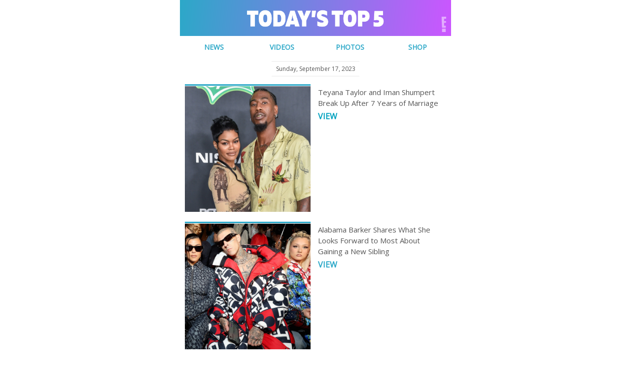

--- FILE ---
content_type: text/html; charset=utf-8
request_url: https://link.eonline.com/view/62c2cb7c1adf6eabd109f974jhqza.538q/5553fb71
body_size: 9028
content:
<!DOCTYPE html><html xmlns:v="urn:schemas-microsoft-com:vml" xmlns:o="urn:schemas-microsoft-com:office:office" lang="en"><head><title></title><meta http-equiv="Content-Type" content="text/html; charset=utf-8"><meta name="viewport" content="width=device-width,initial-scale=1"><!--[if mso]><xml><o:OfficeDocumentSettings><o:PixelsPerInch>96</o:PixelsPerInch><o:AllowPNG/></o:OfficeDocumentSettings></xml><![endif]--><!--[if !mso]><!--><link href="https://fonts.googleapis.com/css?family=Open+Sans" 
rel="stylesheet" type="text/css"><!--<![endif]--><style>
*{box-sizing:border-box}body{margin:0;padding:0}a[x-apple-data-detectors]{color:inherit!important;text-decoration:inherit!important}#MessageViewBody a{color:inherit;text-decoration:none}p{line-height:inherit}.desktop_hide,.desktop_hide table{mso-hide:all;display:none;max-height:0;overflow:hidden}.image_block img+div{display:none} @media (max-width:570px){.social_block.desktop_hide .social-table{display:inline-block!important}.mobile_hide{display:none}.row-content{width:100%!important}.stack .column{width:100%;display:block}.mobile_hide{min-height:0;max-height:0;max-width:0;overflow:hidden;font-size:0}.desktop_hide,.desktop_hide table{display:table!important;max-height:none!important}.row-16 .column-1 .block-3.text_block td.pad,.row-16 .column-2 .block-3.text_block td.pad{padding:5px 0!important}.row-16 .column-1{padding:0 15px!important}}
</style></head><body style="margin:0;background-color:#fff;padding:0;-webkit-text-size-adjust:none;text-size-adjust:none"><div class="sailthru-emco-preheader" style="display: none; max-height: 0px; overflow: hidden;">Alabama Barker Shares What She Looks Forward to Most About Gaining a New Sibling; Billy Miller, The Young & the Restless and General Hospital Star, Dead at 43; Drew Barrymore Reverses Decision to Bring Back Talk Show Amid Strikes; and more from E! News...</div><div style="display:none"><a href="https://link.eonline.com/click/32740822.237482/aHR0cDovL3d3dy5lb25saW5lLmNvbT9zb3VyY2U9ZW1haWwmbWVkaXVtPWRhaWx5/62c2cb7c1adf6eabd109f974C7df27495"><img src="https://link.eonline.com/img/62c2cb7c1adf6eabd109f974jhqza.538q/29fa193d.gif" alt="" border="0" /></a></div><table class="nl-container" width="100%" border="0" cellpadding="0" cellspacing="0" role="presentation" style="mso-table-lspace:0;mso-table-rspace:0;background-color:#fff"><tbody><tr><td><table class="row row-1" align="center" width="100%" border="0" cellpadding="0" cellspacing="0" role="presentation" style="mso-table-lspace:0;mso-table-rspace:0"><tbody><tr><td><table 
class="row-content stack" align="center" border="0" cellpadding="0" cellspacing="0" role="presentation" style="mso-table-lspace:0;mso-table-rspace:0;color:#000;width:550px;margin:0 auto" width="550"><tbody><tr><td class="column column-1" width="100%" style="mso-table-lspace:0;mso-table-rspace:0;font-weight:400;text-align:left;padding-bottom:5px;vertical-align:top;border-top:0;border-right:0;border-bottom:0;border-left:0"><table class="image_block block-1" width="100%" border="0" cellpadding="0" 
cellspacing="0" role="presentation" style="mso-table-lspace:0;mso-table-rspace:0"><tr><td class="pad" style="width:100%"><div class="alignment" align="center" style="line-height:10px"><a href="https://link.eonline.com/click/32740822.237482/aHR0cHM6Ly93d3cuZW9ubGluZS5jb20_c291cmNlPWVtYWlsJm1lZGl1bT1kYWlseQ/62c2cb7c1adf6eabd109f974H4d3ab11b" target="_blank" style="outline:none" tabindex="-1"><img src="https://media.sailthru.com/composer/images/sailthru-prod-3fw/E%21%20Insider/E%21%20Insider%20TT5%20Header.png" style="display:block;height:auto;border:0;max-width:550px;width:100%" 
width="550" alt="E Today's Top Five" title="E Today's Top Five"></a></div></td></tr></table></td></tr></tbody></table></td></tr></tbody></table><table class="row row-2 desktop_hide" align="center" width="100%" border="0" cellpadding="0" cellspacing="0" role="presentation" style="mso-table-lspace:0;mso-table-rspace:0;mso-hide:all;display:none;max-height:0;overflow:hidden"><tbody><tr><td><table class="row-content" align="center" border="0" cellpadding="0" cellspacing="0" role="presentation" 
style="mso-table-lspace:0;mso-table-rspace:0;mso-hide:all;display:none;max-height:0;overflow:hidden;color:#000;width:550px;margin:0 auto" width="550"><tbody><tr><td class="column column-1" width="25%" style="mso-table-lspace:0;mso-table-rspace:0;font-weight:400;text-align:left;vertical-align:top;border-top:0;border-right:0;border-bottom:0;border-left:0"><table class="text_block block-1" width="100%" border="0" cellpadding="10" cellspacing="0" role="presentation" 
style="mso-table-lspace:0;mso-table-rspace:0;word-break:break-word;mso-hide:all;display:none;max-height:0;overflow:hidden"><tr><td class="pad"><div style="font-family:sans-serif"><div class style="font-size:14px;font-family:Open Sans,Helvetica,Arial,sans-serif;mso-line-height-alt:16.8px;color:#ef00a5;line-height:1.2"><p style="margin:0;font-size:14px;text-align:center;mso-line-height-alt:16.8px">
<span style="color:#2ca8c8;font-size:13px;"><a href="https://link.eonline.com/click/32740822.237482/aHR0cHM6Ly93d3cuZW9ubGluZS5jb20_c291cmNlPWVtYWlsJm1lZGl1bT1kYWlseQ/62c2cb7c1adf6eabd109f974I4d3ab11b" target="_blank" style="text-decoration:none;color:#2ca8c8;" rel="noopener"><span style><span style><strong>NEWS</strong></span></span></a></span></p></div></div></td></tr></table></td><td class="column column-2" width="25%" style="mso-table-lspace:0;mso-table-rspace:0;font-weight:400;text-align:left;vertical-align:top;border-top:0;border-right:0;border-bottom:0;border-left:0"><table 
class="text_block block-1" width="100%" border="0" cellpadding="10" cellspacing="0" role="presentation" style="mso-table-lspace:0;mso-table-rspace:0;word-break:break-word;mso-hide:all;display:none;max-height:0;overflow:hidden"><tr><td class="pad"><div style="font-family:sans-serif"><div class style="font-size:14px;font-family:Open Sans,Helvetica,Arial,sans-serif;mso-line-height-alt:16.8px;color:#555;line-height:1.2"><p style="margin:0;font-size:14px;text-align:center;mso-line-height-alt:16.8px">
<a href="https://link.eonline.com/click/32740822.237482/aHR0cHM6Ly93d3cuZW9ubGluZS5jb20vdmlkZW9zP3NvdXJjZT1lbWFpbCZtZWRpdW09ZGFpbHk/62c2cb7c1adf6eabd109f974D55ec7372" target="_blank" style="text-decoration: none; color: #2CA8C8;" rel="noopener"><span style="color:#2ca8c8;"><span style="font-size:13px;"><strong>VIDEOS</strong></span></span></a></p></div></div></td></tr></table></td><td class="column column-3" width="25%" style="mso-table-lspace:0;mso-table-rspace:0;font-weight:400;text-align:left;vertical-align:top;border-top:0;border-right:0;border-bottom:0;border-left:0"><table 
class="text_block block-1" width="100%" border="0" cellpadding="10" cellspacing="0" role="presentation" style="mso-table-lspace:0;mso-table-rspace:0;word-break:break-word;mso-hide:all;display:none;max-height:0;overflow:hidden"><tr><td class="pad"><div style="font-family:sans-serif"><div class style="font-size:14px;font-family:Open Sans,Helvetica,Arial,sans-serif;mso-line-height-alt:16.8px;color:#555;line-height:1.2"><p style="margin:0;font-size:14px;text-align:center;mso-line-height-alt:16.8px">
<span style="color:#2ca8c8;font-size:13px;"><a href="https://link.eonline.com/click/32740822.237482/aHR0cHM6Ly93d3cuZW9ubGluZS5jb20vcGhvdG9zP3NvdXJjZT1lbWFpbCZtZWRpdW09ZGFpbHk/62c2cb7c1adf6eabd109f974De57dbc0d" target="_blank" style="text-decoration:none;color:#2ca8c8;" rel="noopener"><span style><strong>PHOTOS</strong></span></a></span></p></div></div></td></tr></table></td><td class="column column-4" width="25%" style="mso-table-lspace:0;mso-table-rspace:0;font-weight:400;text-align:left;vertical-align:top;border-top:0;border-right:0;border-bottom:0;border-left:0"><table 
class="text_block block-1" width="100%" border="0" cellpadding="10" cellspacing="0" role="presentation" style="mso-table-lspace:0;mso-table-rspace:0;word-break:break-word;mso-hide:all;display:none;max-height:0;overflow:hidden"><tr><td class="pad"><div style="font-family:sans-serif"><div class style="font-size:14px;font-family:Open Sans,Helvetica,Arial,sans-serif;mso-line-height-alt:16.8px;color:#555;line-height:1.2"><p style="margin:0;font-size:14px;text-align:center;mso-line-height-alt:16.8px">
<span style="color:#2ca8c8;font-size:13px;"><a href="https://link.eonline.com/click/32740822.237482/aHR0cHM6Ly93d3cuZW9ubGluZS5jb20vbmV3cy9zaG9wP3NvdXJjZT1lbWFpbCZtZWRpdW09ZGFpbHk/62c2cb7c1adf6eabd109f974D52629a72" target="_blank" style="text-decoration:none;color:#2ca8c8;" rel="noopener"><span style><span style><strong>SHOP</strong></span></span></a></span></p></div></div></td></tr></table></td></tr></tbody></table></td></tr></tbody></table><table class="row row-3 mobile_hide" align="center" width="100%" border="0" cellpadding="0" cellspacing="0" role="presentation" 
style="mso-table-lspace:0;mso-table-rspace:0"><tbody><tr><td><table class="row-content" align="center" border="0" cellpadding="0" cellspacing="0" role="presentation" style="mso-table-lspace:0;mso-table-rspace:0;color:#000;width:550px;margin:0 auto" width="550"><tbody><tr><td class="column column-1" width="25%" style="mso-table-lspace:0;mso-table-rspace:0;font-weight:400;text-align:left;vertical-align:top;border-top:0;border-right:0;border-bottom:0;border-left:0"><table 
class="text_block block-1" width="100%" border="0" cellpadding="10" cellspacing="0" role="presentation" style="mso-table-lspace:0;mso-table-rspace:0;word-break:break-word"><tr><td class="pad"><div style="font-family:sans-serif"><div class style="font-size:14px;font-family:Open Sans,Helvetica,Arial,sans-serif;mso-line-height-alt:16.8px;color:#ef00a5;line-height:1.2"><p style="margin:0;font-size:14px;text-align:center;mso-line-height-alt:16.8px">
<span style="color:#2ca8c8;font-size:14px;"><a href="https://link.eonline.com/click/32740822.237482/aHR0cHM6Ly93d3cuZW9ubGluZS5jb20_c291cmNlPWVtYWlsJm1lZGl1bT1kYWlseQ/62c2cb7c1adf6eabd109f974J4d3ab11b" target="_blank" style="text-decoration:none;color:#2ca8c8;" rel="noopener"><span style><span style><strong>NEWS</strong></span></span></a></span></p></div></div></td></tr></table></td><td class="column column-2" width="25%" style="mso-table-lspace:0;mso-table-rspace:0;font-weight:400;text-align:left;vertical-align:top;border-top:0;border-right:0;border-bottom:0;border-left:0"><table 
class="text_block block-1" width="100%" border="0" cellpadding="10" cellspacing="0" role="presentation" style="mso-table-lspace:0;mso-table-rspace:0;word-break:break-word"><tr><td class="pad"><div style="font-family:sans-serif"><div class style="font-size:14px;font-family:Open Sans,Helvetica,Arial,sans-serif;mso-line-height-alt:16.8px;color:#555;line-height:1.2"><p style="margin:0;font-size:14px;text-align:center;mso-line-height-alt:16.8px">
<a href="https://link.eonline.com/click/32740822.237482/aHR0cHM6Ly93d3cuZW9ubGluZS5jb20vdmlkZW9zP3NvdXJjZT1lbWFpbCZtZWRpdW09ZGFpbHk/62c2cb7c1adf6eabd109f974E55ec7372" target="_blank" style="text-decoration: none; color: #2CA8C8;" rel="noopener"><span style="color:#2ca8c8;"><strong>VIDEOS</strong></span></a></p></div></div></td></tr></table></td><td class="column column-3" width="25%" style="mso-table-lspace:0;mso-table-rspace:0;font-weight:400;text-align:left;vertical-align:top;border-top:0;border-right:0;border-bottom:0;border-left:0"><table class="text_block block-1" width="100%" border="0" 
cellpadding="10" cellspacing="0" role="presentation" style="mso-table-lspace:0;mso-table-rspace:0;word-break:break-word"><tr><td class="pad"><div style="font-family:sans-serif"><div class style="font-size:14px;font-family:Open Sans,Helvetica,Arial,sans-serif;mso-line-height-alt:16.8px;color:#555;line-height:1.2"><p style="margin:0;font-size:14px;text-align:center;mso-line-height-alt:16.8px">
<span style="color:#2ca8c8;font-size:14px;"><a href="https://link.eonline.com/click/32740822.237482/aHR0cHM6Ly93d3cuZW9ubGluZS5jb20vcGhvdG9zP3NvdXJjZT1lbWFpbCZtZWRpdW09ZGFpbHk/62c2cb7c1adf6eabd109f974Ee57dbc0d" target="_blank" style="text-decoration:none;color:#2ca8c8;" rel="noopener"><span style><strong>PHOTOS</strong></span></a></span></p></div></div></td></tr></table></td><td class="column column-4" width="25%" style="mso-table-lspace:0;mso-table-rspace:0;font-weight:400;text-align:left;vertical-align:top;border-top:0;border-right:0;border-bottom:0;border-left:0"><table 
class="text_block block-1" width="100%" border="0" cellpadding="10" cellspacing="0" role="presentation" style="mso-table-lspace:0;mso-table-rspace:0;word-break:break-word"><tr><td class="pad"><div style="font-family:sans-serif"><div class style="font-size:14px;font-family:Open Sans,Helvetica,Arial,sans-serif;mso-line-height-alt:16.8px;color:#555;line-height:1.2"><p style="margin:0;font-size:14px;text-align:center;mso-line-height-alt:16.8px">
<span style="font-size:14px;"><strong><span style="color:#2ca8c8;"><a href="https://link.eonline.com/click/32740822.237482/aHR0cHM6Ly93d3cuZW9ubGluZS5jb20vbmV3cy9zaG9wP3NvdXJjZT1lbWFpbCZtZWRpdW09ZGFpbHk/62c2cb7c1adf6eabd109f974E52629a72" target="_blank" style="text-decoration:none;color:#2ca8c8;" rel="noopener"><span style><span style>SHOP</span></span></a></span></strong></span></p></div></div></td></tr></table></td></tr></tbody></table></td></tr></tbody></table><table class="row row-4" align="center" width="100%" border="0" cellpadding="0" cellspacing="0" role="presentation" 
style="mso-table-lspace:0;mso-table-rspace:0"><tbody><tr><td><table class="row-content stack" align="center" border="0" cellpadding="0" cellspacing="0" role="presentation" style="mso-table-lspace:0;mso-table-rspace:0;color:#000;width:550px;margin:0 auto" width="550"><tbody><tr><td class="column column-1" width="100%" 
style="mso-table-lspace:0;mso-table-rspace:0;font-weight:400;text-align:left;padding-bottom:5px;padding-left:10px;padding-right:10px;padding-top:10px;vertical-align:top;border-top:0;border-right:0;border-bottom:0;border-left:0"><table class="divider_block block-1" width="100%" border="0" cellpadding="0" cellspacing="0" role="presentation" style="mso-table-lspace:0;mso-table-rspace:0"><tr><td class="pad" style="padding-left:10px;padding-right:10px"><div class="alignment" align="center"><table 
border="0" cellpadding="0" cellspacing="0" role="presentation" width="35%" style="mso-table-lspace:0;mso-table-rspace:0"><tr><td class="divider_inner" style="font-size:1px;line-height:1px;border-top:1px solid #e9e9e9"><span>&#8202;</span></td></tr></table></div></td></tr></table><table class="text_block block-2" width="100%" border="0" cellpadding="0" cellspacing="0" role="presentation" style="mso-table-lspace:0;mso-table-rspace:0;word-break:break-word"><tr><td class="pad" 
style="padding-bottom:5px;padding-left:10px;padding-right:10px;padding-top:5px"><div style="font-family:Arial,sans-serif"><div class style="font-family:'Open Sans',Helvetica,Arial,sans-serif;font-size:12px;mso-line-height-alt:18px;color:#555;line-height:1.5"><p style="margin:0;text-align:center;mso-line-height-alt:18px">Sunday, September 17, 2023</p></div></div></td></tr></table><table class="divider_block block-3" width="100%" border="0" cellpadding="0" cellspacing="0" role="presentation" 
style="mso-table-lspace:0;mso-table-rspace:0"><tr><td class="pad" style="padding-left:10px;padding-right:10px"><div class="alignment" align="center"><table border="0" cellpadding="0" cellspacing="0" role="presentation" width="35%" style="mso-table-lspace:0;mso-table-rspace:0"><tr><td class="divider_inner" style="font-size:1px;line-height:1px;border-top:1px solid #e9e9e9"><span>&#8202;</span></td></tr></table></div></td></tr></table></td></tr></tbody></table></td></tr></tbody></table><table 
class="row row-5" align="center" width="100%" border="0" cellpadding="0" cellspacing="0" role="presentation" style="mso-table-lspace:0;mso-table-rspace:0"><tbody><tr><td><table class="row-content" align="center" border="0" cellpadding="0" cellspacing="0" role="presentation" style="mso-table-lspace:0;mso-table-rspace:0;color:#000;width:550px;margin:0 auto" width="550"><tbody><tr><td class="column column-1" width="50%" 
style="mso-table-lspace:0;mso-table-rspace:0;font-weight:400;text-align:left;padding-bottom:10px;padding-top:10px;vertical-align:top;border-top:0;border-right:0;border-bottom:0;border-left:0"><table class="divider_block block-1" width="100%" border="0" cellpadding="0" cellspacing="0" role="presentation" style="mso-table-lspace:0;mso-table-rspace:0"><tr><td class="pad" style="padding-left:10px;padding-right:10px"><div class="alignment" align="center"><table border="0" cellpadding="0" 
cellspacing="0" role="presentation" width="100%" style="mso-table-lspace:0;mso-table-rspace:0"><tr><td class="divider_inner" style="font-size:1px;line-height:1px;border-top:3px solid #2ca8c8"><span>&#8202;</span></td></tr></table></div></td></tr></table><table class="image_block block-2" width="100%" border="0" cellpadding="0" cellspacing="0" role="presentation" style="mso-table-lspace:0;mso-table-rspace:0"><tr><td class="pad" style="padding-left:10px;padding-right:10px;width:100%"><div 
class="alignment" align="center" style="line-height:10px"><a href="https://link.eonline.com/click/32740822.237482/aHR0cHM6Ly93d3cuZW9ubGluZS5jb20vbmV3cy8xMzg1NzQyL3RleWFuYS10YXlsb3ItYW5kLWltYW4tc2h1bXBlcnQtYnJlYWstdXAtYWZ0ZXItNy15ZWFycy1vZi1tYXJyaWFnZT9zb3VyY2U9ZW1haWwmbWVkaXVtPWRhaWx5/62c2cb7c1adf6eabd109f974Gcba0f007" target="_blank" style="outline:none" tabindex="-1"><img src="https://akns-images.eonline.com/eol_images/Entire_Site/2023817/rs_1200x1200-230917143953-1200-teyana-taylor-iman-shumpert-2019-bet-hip-hop-cjh-100519.jpg" style="display:block;height:auto;border:0;max-width:255px;width:100%" width="255" alt="I'm an image" title="I'm an image"></a></div></td></tr></table></td><td class="column column-2" width="50%" 
style="mso-table-lspace:0;mso-table-rspace:0;font-weight:400;text-align:left;padding-bottom:10px;padding-top:10px;vertical-align:top;border-top:0;border-right:0;border-bottom:0;border-left:0"><table class="text_block block-1 mobile_hide" width="100%" border="0" cellpadding="0" cellspacing="0" role="presentation" style="mso-table-lspace:0;mso-table-rspace:0;word-break:break-word"><tr><td class="pad" style="padding-bottom:5px;padding-left:5px;padding-right:10px;padding-top:5px"><div 
style="font-family:Arial,sans-serif"><div class style="font-size:14px;font-family:'Open Sans',Helvetica,Arial,sans-serif;mso-line-height-alt:21px;color:#555;line-height:1.5"><p style="margin:0;font-size:14px;text-align:left;mso-line-height-alt:22.5px"><span style="font-size:15px;">Teyana Taylor and Iman Shumpert Break Up After 7 Years of Marriage</span></p></div></div></td></tr></table><table class="text_block block-2 desktop_hide" width="100%" border="0" cellpadding="0" cellspacing="0" role="presentation" 
style="mso-table-lspace:0;mso-table-rspace:0;mso-hide:all;display:none;max-height:0;overflow:hidden;word-break:break-word"><tr><td class="pad" style="padding-bottom:5px;padding-left:5px;padding-right:10px;padding-top:5px"><div style="font-family:Arial,sans-serif"><div class style="font-size:14px;font-family:'Open Sans',Helvetica,Arial,sans-serif;mso-line-height-alt:21px;color:#555;line-height:1.5"><p style="margin:0;font-size:14px;text-align:left;mso-line-height-alt:21px">
<span style="font-size:14px;">Teyana Taylor and Iman Shumpert Break Up After 7 Years of Marriage</span></p></div></div></td></tr></table><table class="button_block block-3 desktop_hide" width="100%" border="0" cellpadding="0" cellspacing="0" role="presentation" style="mso-table-lspace:0;mso-table-rspace:0;mso-hide:all;display:none;max-height:0;overflow:hidden"><tr><td class="pad" style="padding-left:5px;text-align:left"><div class="alignment" align="left">
<!--[if mso]><v:roundrect xmlns:v="urn:schemas-microsoft-com:vml" xmlns:w="urn:schemas-microsoft-com:office:word" href="https://link.eonline.com/click/32740822.237482/aHR0cHM6Ly93d3cuZW9ubGluZS5jb20vbmV3cy8xMzg1NzQyL3RleWFuYS10YXlsb3ItYW5kLWltYW4tc2h1bXBlcnQtYnJlYWstdXAtYWZ0ZXItNy15ZWFycy1vZi1tYXJyaWFnZT9zb3VyY2U9ZW1haWwmbWVkaXVtPWRhaWx5/62c2cb7c1adf6eabd109f974Hcba0f007" style="height:16px;width:32px;v-text-anchor:middle;" arcsize="0%" stroke="false" fill="false"><w:anchorlock/><v:textbox inset="0px,0px,0px,0px"><center style="color:#00a2bf; font-family:Arial, sans-serif; font-size:14px"><![endif]-->
<a href="https://link.eonline.com/click/32740822.237482/aHR0cHM6Ly93d3cuZW9ubGluZS5jb20vbmV3cy8xMzg1NzQyL3RleWFuYS10YXlsb3ItYW5kLWltYW4tc2h1bXBlcnQtYnJlYWstdXAtYWZ0ZXItNy15ZWFycy1vZi1tYXJyaWFnZT9zb3VyY2U9ZW1haWwmbWVkaXVtPWRhaWx5/62c2cb7c1adf6eabd109f974Icba0f007" target="_blank" style="text-decoration:none;display:inline-block;color:#00a2bf;background-color:transparent;border-radius:0px;width:auto;border-top:0px solid transparent;font-weight:400;border-right:0px solid transparent;border-bottom:0px solid #555555;border-left:0px dotted #BC2A9B;padding-top:0px;padding-bottom:0px;font-family:'Open Sans', Helvetica, Arial, sans-serif;font-size:14px;text-align:center;mso-border-alt:none;word-break:keep-all;"><span style="padding-left:0px;padding-right:0px;font-size:14px;display:inline-block;letter-spacing:normal;"><span style="word-break:break-word;"><span style data-mce-style><span style="line-height: 16.8px;" data-mce-style><strong>VIEW</strong></span></span></span></span></a>
<!--[if mso]></center></v:textbox></v:roundrect><![endif]--></div></td></tr></table><table class="button_block block-4 mobile_hide" width="100%" border="0" cellpadding="0" cellspacing="0" role="presentation" style="mso-table-lspace:0;mso-table-rspace:0"><tr><td class="pad" style="padding-left:5px;text-align:left"><div class="alignment" align="left">
<!--[if mso]><v:roundrect xmlns:v="urn:schemas-microsoft-com:vml" xmlns:w="urn:schemas-microsoft-com:office:word" href="https://link.eonline.com/click/32740822.237482/aHR0cHM6Ly93d3cuZW9ubGluZS5jb20vbmV3cy8xMzg1NzQyL3RleWFuYS10YXlsb3ItYW5kLWltYW4tc2h1bXBlcnQtYnJlYWstdXAtYWZ0ZXItNy15ZWFycy1vZi1tYXJyaWFnZT9zb3VyY2U9ZW1haWwmbWVkaXVtPWRhaWx5/62c2cb7c1adf6eabd109f974Jcba0f007" style="height:19px;width:37px;v-text-anchor:middle;" arcsize="0%" stroke="false" fill="false"><w:anchorlock/><v:textbox inset="0px,0px,0px,0px"><center style="color:#00a2bf; font-family:Arial, sans-serif; font-size:16px"><![endif]-->
<a href="https://link.eonline.com/click/32740822.237482/aHR0cHM6Ly93d3cuZW9ubGluZS5jb20vbmV3cy8xMzg1NzQyL3RleWFuYS10YXlsb3ItYW5kLWltYW4tc2h1bXBlcnQtYnJlYWstdXAtYWZ0ZXItNy15ZWFycy1vZi1tYXJyaWFnZT9zb3VyY2U9ZW1haWwmbWVkaXVtPWRhaWx5/62c2cb7c1adf6eabd109f974Kcba0f007" target="_blank" style="text-decoration:none;display:inline-block;color:#00a2bf;background-color:transparent;border-radius:0px;width:auto;border-top:0px solid transparent;font-weight:400;border-right:0px solid transparent;border-bottom:0px solid #555555;border-left:0px dotted #BC2A9B;padding-top:0px;padding-bottom:0px;font-family:'Open Sans', Helvetica, Arial, sans-serif;font-size:16px;text-align:center;mso-border-alt:none;word-break:keep-all;"><span style="padding-left:0px;padding-right:0px;font-size:16px;display:inline-block;letter-spacing:normal;"><span style="word-break:break-word;"><span style data-mce-style><span style="line-height: 19.2px;" data-mce-style><strong>VIEW</strong></span></span></span></span></a>
<!--[if mso]></center></v:textbox></v:roundrect><![endif]--></div></td></tr></table></td></tr></tbody></table></td></tr></tbody></table><table class="row row-6" align="center" width="100%" border="0" cellpadding="0" cellspacing="0" role="presentation" style="mso-table-lspace:0;mso-table-rspace:0"><tbody><tr><td><table class="row-content" align="center" border="0" cellpadding="0" cellspacing="0" role="presentation" 
style="mso-table-lspace:0;mso-table-rspace:0;color:#000;width:550px;margin:0 auto" width="550"><tbody><tr><td class="column column-1" width="50%" style="mso-table-lspace:0;mso-table-rspace:0;font-weight:400;text-align:left;padding-bottom:10px;padding-top:10px;vertical-align:top;border-top:0;border-right:0;border-bottom:0;border-left:0"><table class="divider_block block-1" width="100%" border="0" cellpadding="0" cellspacing="0" role="presentation" style="mso-table-lspace:0;mso-table-rspace:0">
<tr><td class="pad" style="padding-left:10px;padding-right:10px"><div class="alignment" align="center"><table border="0" cellpadding="0" cellspacing="0" role="presentation" width="100%" style="mso-table-lspace:0;mso-table-rspace:0"><tr><td class="divider_inner" style="font-size:1px;line-height:1px;border-top:3px solid #2ca8c8"><span>&#8202;</span></td></tr></table></div></td></tr></table><table class="image_block block-2" width="100%" border="0" cellpadding="0" cellspacing="0" 
role="presentation" style="mso-table-lspace:0;mso-table-rspace:0"><tr><td class="pad" style="padding-left:10px;padding-right:10px;width:100%"><div class="alignment" align="center" style="line-height:10px"><a href="https://link.eonline.com/click/32740822.237482/aHR0cHM6Ly93d3cuZW9ubGluZS5jb20vbmV3cy8xMzg1NzQwL2FsYWJhbWEtYmFya2VyLXNoYXJlcy13aGF0LXNoZS1sb29rcy1mb3J3YXJkLXRvLW1vc3QtYWJvdXQtZ2FpbmluZy1hLW5ldy1zaWJsaW5nP3NvdXJjZT1lbWFpbCZtZWRpdW09ZGFpbHk/62c2cb7c1adf6eabd109f974G0a6ef88a" target="_blank" style="outline:none" tabindex="-1"><img src="https://akns-images.eonline.com/eol_images/Entire_Site/2023817/rs_1200x1200-230917130602-1200-kourtney-kardashian-travis-barker-alabama-cjh-091122.jpg" style="display:block;height:auto;border:0;max-width:255px;width:100%" width="255" alt="I'm an image" title="I'm an image"></a></div></td></tr></table>
</td><td class="column column-2" width="50%" style="mso-table-lspace:0;mso-table-rspace:0;font-weight:400;text-align:left;padding-bottom:10px;padding-top:10px;vertical-align:top;border-top:0;border-right:0;border-bottom:0;border-left:0"><table class="text_block block-1 mobile_hide" width="100%" border="0" cellpadding="0" cellspacing="0" role="presentation" style="mso-table-lspace:0;mso-table-rspace:0;word-break:break-word"><tr><td class="pad" 
style="padding-bottom:5px;padding-left:5px;padding-right:10px;padding-top:5px"><div style="font-family:Arial,sans-serif"><div class style="font-size:14px;font-family:'Open Sans',Helvetica,Arial,sans-serif;mso-line-height-alt:21px;color:#555;line-height:1.5"><p style="margin:0;font-size:14px;text-align:left;mso-line-height-alt:22.5px"><span style="font-size:15px;">Alabama Barker Shares What She Looks Forward to Most About Gaining a New Sibling</span></p></div></div></td></tr></table><table class="text_block block-2 desktop_hide" width="100%" border="0" 
cellpadding="0" cellspacing="0" role="presentation" style="mso-table-lspace:0;mso-table-rspace:0;mso-hide:all;display:none;max-height:0;overflow:hidden;word-break:break-word"><tr><td class="pad" style="padding-bottom:5px;padding-left:5px;padding-right:10px;padding-top:5px"><div style="font-family:Arial,sans-serif"><div class style="font-size:14px;font-family:'Open Sans',Helvetica,Arial,sans-serif;mso-line-height-alt:21px;color:#555;line-height:1.5"><p 
style="margin:0;font-size:14px;text-align:left;mso-line-height-alt:21px"><span style="font-size:14px;">Alabama Barker Shares What She Looks Forward to Most About Gaining a New Sibling</span></p></div></div></td></tr></table><table class="button_block block-3 desktop_hide" width="100%" border="0" cellpadding="0" cellspacing="0" role="presentation" style="mso-table-lspace:0;mso-table-rspace:0;mso-hide:all;display:none;max-height:0;overflow:hidden"><tr><td class="pad" style="padding-left:5px;text-align:left"><div class="alignment" align="left">
<!--[if mso]><v:roundrect xmlns:v="urn:schemas-microsoft-com:vml" xmlns:w="urn:schemas-microsoft-com:office:word" href="https://link.eonline.com/click/32740822.237482/aHR0cHM6Ly93d3cuZW9ubGluZS5jb20vbmV3cy8xMzg1NzQwL2FsYWJhbWEtYmFya2VyLXNoYXJlcy13aGF0LXNoZS1sb29rcy1mb3J3YXJkLXRvLW1vc3QtYWJvdXQtZ2FpbmluZy1hLW5ldy1zaWJsaW5nP3NvdXJjZT1lbWFpbCZtZWRpdW09ZGFpbHk/62c2cb7c1adf6eabd109f974H0a6ef88a" style="height:16px;width:32px;v-text-anchor:middle;" arcsize="0%" stroke="false" fill="false"><w:anchorlock/><v:textbox inset="0px,0px,0px,0px"><center style="color:#2ca8c8; font-family:Arial, sans-serif; font-size:14px"><![endif]-->
<a href="https://link.eonline.com/click/32740822.237482/aHR0cHM6Ly93d3cuZW9ubGluZS5jb20vbmV3cy8xMzg1NzQwL2FsYWJhbWEtYmFya2VyLXNoYXJlcy13aGF0LXNoZS1sb29rcy1mb3J3YXJkLXRvLW1vc3QtYWJvdXQtZ2FpbmluZy1hLW5ldy1zaWJsaW5nP3NvdXJjZT1lbWFpbCZtZWRpdW09ZGFpbHk/62c2cb7c1adf6eabd109f974I0a6ef88a" target="_blank" style="text-decoration:none;display:inline-block;color:#2ca8c8;background-color:transparent;border-radius:0px;width:auto;border-top:0px solid transparent;font-weight:400;border-right:0px solid transparent;border-bottom:0px solid #555555;border-left:0px dotted #BC2A9B;padding-top:0px;padding-bottom:0px;font-family:'Open Sans', Helvetica, Arial, sans-serif;font-size:14px;text-align:center;mso-border-alt:none;word-break:keep-all;"><span style="padding-left:0px;padding-right:0px;font-size:14px;display:inline-block;letter-spacing:normal;"><span style="word-break:break-word;"><span style data-mce-style><span style="line-height: 16.8px;" data-mce-style><strong>VIEW</strong></span></span></span></span></a>
<!--[if mso]></center></v:textbox></v:roundrect><![endif]--></div></td></tr></table><table class="button_block block-4 mobile_hide" width="100%" border="0" cellpadding="0" cellspacing="0" role="presentation" style="mso-table-lspace:0;mso-table-rspace:0"><tr><td class="pad" style="padding-left:5px;text-align:left"><div class="alignment" align="left">
<!--[if mso]><v:roundrect xmlns:v="urn:schemas-microsoft-com:vml" xmlns:w="urn:schemas-microsoft-com:office:word" href="https://link.eonline.com/click/32740822.237482/aHR0cHM6Ly93d3cuZW9ubGluZS5jb20vbmV3cy8xMzg1NzQwL2FsYWJhbWEtYmFya2VyLXNoYXJlcy13aGF0LXNoZS1sb29rcy1mb3J3YXJkLXRvLW1vc3QtYWJvdXQtZ2FpbmluZy1hLW5ldy1zaWJsaW5nP3NvdXJjZT1lbWFpbCZtZWRpdW09ZGFpbHk/62c2cb7c1adf6eabd109f974J0a6ef88a" style="height:19px;width:37px;v-text-anchor:middle;" arcsize="0%" stroke="false" fill="false"><w:anchorlock/><v:textbox inset="0px,0px,0px,0px"><center style="color:#2ca8c8; font-family:Arial, sans-serif; font-size:16px"><![endif]-->
<a href="https://link.eonline.com/click/32740822.237482/aHR0cHM6Ly93d3cuZW9ubGluZS5jb20vbmV3cy8xMzg1NzQwL2FsYWJhbWEtYmFya2VyLXNoYXJlcy13aGF0LXNoZS1sb29rcy1mb3J3YXJkLXRvLW1vc3QtYWJvdXQtZ2FpbmluZy1hLW5ldy1zaWJsaW5nP3NvdXJjZT1lbWFpbCZtZWRpdW09ZGFpbHk/62c2cb7c1adf6eabd109f974K0a6ef88a" target="_blank" style="text-decoration:none;display:inline-block;color:#2ca8c8;background-color:transparent;border-radius:0px;width:auto;border-top:0px solid transparent;font-weight:400;border-right:0px solid transparent;border-bottom:0px solid #555555;border-left:0px dotted #BC2A9B;padding-top:0px;padding-bottom:0px;font-family:'Open Sans', Helvetica, Arial, sans-serif;font-size:16px;text-align:center;mso-border-alt:none;word-break:keep-all;"><span style="padding-left:0px;padding-right:0px;font-size:16px;display:inline-block;letter-spacing:normal;"><span style="word-break:break-word;"><span style data-mce-style><span style="line-height: 19.2px;" data-mce-style><strong>VIEW</strong></span></span></span></span></a>
<!--[if mso]></center></v:textbox></v:roundrect><![endif]--></div></td></tr></table></td></tr></tbody></table></td></tr></tbody></table><table class="row row-7" align="center" width="100%" border="0" cellpadding="0" cellspacing="0" role="presentation" style="mso-table-lspace:0;mso-table-rspace:0"><tbody><tr><td><table class="row-content" align="center" border="0" cellpadding="0" cellspacing="0" role="presentation" 
style="mso-table-lspace:0;mso-table-rspace:0;color:#000;width:550px;margin:0 auto" width="550"><tbody><tr><td class="column column-1" width="50%" style="mso-table-lspace:0;mso-table-rspace:0;font-weight:400;text-align:left;padding-bottom:10px;padding-top:10px;vertical-align:top;border-top:0;border-right:0;border-bottom:0;border-left:0"><table class="divider_block block-1" width="100%" border="0" cellpadding="0" cellspacing="0" role="presentation" style="mso-table-lspace:0;mso-table-rspace:0">
<tr><td class="pad" style="padding-left:10px;padding-right:10px"><div class="alignment" align="center"><table border="0" cellpadding="0" cellspacing="0" role="presentation" width="100%" style="mso-table-lspace:0;mso-table-rspace:0"><tr><td class="divider_inner" style="font-size:1px;line-height:1px;border-top:3px solid #2ca8c8"><span>&#8202;</span></td></tr></table></div></td></tr></table><table class="image_block block-2" width="100%" border="0" cellpadding="0" cellspacing="0" 
role="presentation" style="mso-table-lspace:0;mso-table-rspace:0"><tr><td class="pad" style="padding-left:10px;padding-right:10px;width:100%"><div class="alignment" align="center" style="line-height:10px"><a href="https://link.eonline.com/click/32740822.237482/aHR0cHM6Ly93d3cuZW9ubGluZS5jb20vbmV3cy8xMzg1NzM4L2JpbGx5LW1pbGxlci10aGUteW91bmctdGhlLXJlc3RsZXNzLWFuZC1nZW5lcmFsLWhvc3BpdGFsLXN0YXItZGVhZC1hdC00Mz9zb3VyY2U9ZW1haWwmbWVkaXVtPWRhaWx5/62c2cb7c1adf6eabd109f974G0fdc438f" target="_blank" style="outline:none" tabindex="-1"><img src="https://akns-images.eonline.com/eol_images/Entire_Site/2023817/rs_1200x1200-230917112927-1200-billy-miller-2013-cjh-091723.jpg" style="display:block;height:auto;border:0;max-width:255px;width:100%" width="255" alt="I'm an image" title="I'm an image"></a></div></td></tr></table>
</td><td class="column column-2" width="50%" style="mso-table-lspace:0;mso-table-rspace:0;font-weight:400;text-align:left;padding-bottom:10px;padding-top:10px;vertical-align:top;border-top:0;border-right:0;border-bottom:0;border-left:0"><table class="text_block block-1 mobile_hide" width="100%" border="0" cellpadding="0" cellspacing="0" role="presentation" style="mso-table-lspace:0;mso-table-rspace:0;word-break:break-word"><tr><td class="pad" 
style="padding-bottom:5px;padding-left:5px;padding-right:10px;padding-top:5px"><div style="font-family:Arial,sans-serif"><div class style="font-size:14px;font-family:'Open Sans',Helvetica,Arial,sans-serif;mso-line-height-alt:21px;color:#555;line-height:1.5"><p style="margin:0;font-size:14px;text-align:left;mso-line-height-alt:22.5px"><span style="font-size:15px;">Billy Miller, <i>The Young & the Restless</i> and <i>General Hospital</i> Star, Dead at 43</span></p></div></div></td></tr></table><table class="text_block block-2 desktop_hide" width="100%" border="0" 
cellpadding="0" cellspacing="0" role="presentation" style="mso-table-lspace:0;mso-table-rspace:0;mso-hide:all;display:none;max-height:0;overflow:hidden;word-break:break-word"><tr><td class="pad" style="padding-bottom:5px;padding-left:5px;padding-right:10px;padding-top:5px"><div style="font-family:Arial,sans-serif"><div class style="font-size:14px;font-family:'Open Sans',Helvetica,Arial,sans-serif;mso-line-height-alt:21px;color:#555;line-height:1.5"><p 
style="margin:0;font-size:14px;text-align:left;mso-line-height-alt:21px"><span style="font-size:14px;">Billy Miller, <i>The Young & the Restless</i> and <i>General Hospital</i> Star, Dead at 43</span></p></div></div></td></tr></table><table class="button_block block-3 desktop_hide" width="100%" border="0" cellpadding="0" cellspacing="0" role="presentation" style="mso-table-lspace:0;mso-table-rspace:0;mso-hide:all;display:none;max-height:0;overflow:hidden"><tr><td class="pad" style="padding-left:5px;text-align:left"><div class="alignment" align="left">
<!--[if mso]><v:roundrect xmlns:v="urn:schemas-microsoft-com:vml" xmlns:w="urn:schemas-microsoft-com:office:word" href="https://link.eonline.com/click/32740822.237482/aHR0cHM6Ly93d3cuZW9ubGluZS5jb20vbmV3cy8xMzg1NzM4L2JpbGx5LW1pbGxlci10aGUteW91bmctdGhlLXJlc3RsZXNzLWFuZC1nZW5lcmFsLWhvc3BpdGFsLXN0YXItZGVhZC1hdC00Mz9zb3VyY2U9ZW1haWwmbWVkaXVtPWRhaWx5/62c2cb7c1adf6eabd109f974H0fdc438f" style="height:16px;width:32px;v-text-anchor:middle;" arcsize="0%" stroke="false" fill="false"><w:anchorlock/><v:textbox inset="0px,0px,0px,0px"><center style="color:#2ca8c8; font-family:Arial, sans-serif; font-size:14px"><![endif]-->
<a href="https://link.eonline.com/click/32740822.237482/aHR0cHM6Ly93d3cuZW9ubGluZS5jb20vbmV3cy8xMzg1NzM4L2JpbGx5LW1pbGxlci10aGUteW91bmctdGhlLXJlc3RsZXNzLWFuZC1nZW5lcmFsLWhvc3BpdGFsLXN0YXItZGVhZC1hdC00Mz9zb3VyY2U9ZW1haWwmbWVkaXVtPWRhaWx5/62c2cb7c1adf6eabd109f974I0fdc438f" target="_blank" style="text-decoration:none;display:inline-block;color:#2ca8c8;background-color:transparent;border-radius:0px;width:auto;border-top:0px solid transparent;font-weight:400;border-right:0px solid transparent;border-bottom:0px solid #555555;border-left:0px dotted #BC2A9B;padding-top:0px;padding-bottom:0px;font-family:'Open Sans', Helvetica, Arial, sans-serif;font-size:14px;text-align:center;mso-border-alt:none;word-break:keep-all;"><span style="padding-left:0px;padding-right:0px;font-size:14px;display:inline-block;letter-spacing:normal;"><span style="word-break:break-word;"><span style data-mce-style><span style="line-height: 16.8px;" data-mce-style><strong>VIEW</strong></span></span></span></span></a>
<!--[if mso]></center></v:textbox></v:roundrect><![endif]--></div></td></tr></table><table class="button_block block-4 mobile_hide" width="100%" border="0" cellpadding="0" cellspacing="0" role="presentation" style="mso-table-lspace:0;mso-table-rspace:0"><tr><td class="pad" style="padding-left:5px;text-align:left"><div class="alignment" align="left">
<!--[if mso]><v:roundrect xmlns:v="urn:schemas-microsoft-com:vml" xmlns:w="urn:schemas-microsoft-com:office:word" href="https://link.eonline.com/click/32740822.237482/aHR0cHM6Ly93d3cuZW9ubGluZS5jb20vbmV3cy8xMzg1NzM4L2JpbGx5LW1pbGxlci10aGUteW91bmctdGhlLXJlc3RsZXNzLWFuZC1nZW5lcmFsLWhvc3BpdGFsLXN0YXItZGVhZC1hdC00Mz9zb3VyY2U9ZW1haWwmbWVkaXVtPWRhaWx5/62c2cb7c1adf6eabd109f974J0fdc438f" style="height:19px;width:37px;v-text-anchor:middle;" arcsize="0%" stroke="false" fill="false"><w:anchorlock/><v:textbox inset="0px,0px,0px,0px"><center style="color:#2ca8c8; font-family:Arial, sans-serif; font-size:16px"><![endif]-->
<a href="https://link.eonline.com/click/32740822.237482/aHR0cHM6Ly93d3cuZW9ubGluZS5jb20vbmV3cy8xMzg1NzM4L2JpbGx5LW1pbGxlci10aGUteW91bmctdGhlLXJlc3RsZXNzLWFuZC1nZW5lcmFsLWhvc3BpdGFsLXN0YXItZGVhZC1hdC00Mz9zb3VyY2U9ZW1haWwmbWVkaXVtPWRhaWx5/62c2cb7c1adf6eabd109f974K0fdc438f" target="_blank" style="text-decoration:none;display:inline-block;color:#2ca8c8;background-color:transparent;border-radius:0px;width:auto;border-top:0px solid transparent;font-weight:400;border-right:0px solid transparent;border-bottom:0px solid #555555;border-left:0px dotted #BC2A9B;padding-top:0px;padding-bottom:0px;font-family:'Open Sans', Helvetica, Arial, sans-serif;font-size:16px;text-align:center;mso-border-alt:none;word-break:keep-all;"><span style="padding-left:0px;padding-right:0px;font-size:16px;display:inline-block;letter-spacing:normal;"><span style="word-break:break-word;"><span style data-mce-style><span style="line-height: 19.2px;" data-mce-style><strong>VIEW</strong></span></span></span></span></a>
<!--[if mso]></center></v:textbox></v:roundrect><![endif]--></div></td></tr></table></td></tr></tbody></table></td></tr></tbody></table><table class="row row-8" align="center" width="100%" border="0" cellpadding="0" cellspacing="0" role="presentation" style="mso-table-lspace:0;mso-table-rspace:0"><tbody><tr><td><table class="row-content" align="center" border="0" cellpadding="0" cellspacing="0" role="presentation" 
style="mso-table-lspace:0;mso-table-rspace:0;color:#000;width:550px;margin:0 auto" width="550"><tbody><tr><td class="column column-1" width="50%" style="mso-table-lspace:0;mso-table-rspace:0;font-weight:400;text-align:left;padding-bottom:10px;padding-top:10px;vertical-align:top;border-top:0;border-right:0;border-bottom:0;border-left:0"><table class="divider_block block-1" width="100%" border="0" cellpadding="0" cellspacing="0" role="presentation" style="mso-table-lspace:0;mso-table-rspace:0">
<tr><td class="pad" style="padding-left:10px;padding-right:10px"><div class="alignment" align="center"><table border="0" cellpadding="0" cellspacing="0" role="presentation" width="100%" style="mso-table-lspace:0;mso-table-rspace:0"><tr><td class="divider_inner" style="font-size:1px;line-height:1px;border-top:3px solid #2ca8c8"><span>&#8202;</span></td></tr></table></div></td></tr></table><table class="image_block block-2" width="100%" border="0" cellpadding="0" cellspacing="0" 
role="presentation" style="mso-table-lspace:0;mso-table-rspace:0"><tr><td class="pad" style="padding-left:10px;padding-right:10px;width:100%"><div class="alignment" align="center" style="line-height:10px"><a href="https://link.eonline.com/click/32740822.237482/aHR0cHM6Ly93d3cuZW9ubGluZS5jb20vbmV3cy8xMzg1NzM1L2RyZXctYmFycnltb3JlLXJldmVyc2VzLWRlY2lzaW9uLXRvLWJyaW5nLWJhY2stdGFsay1zaG93LWFtaWQtc3RyaWtlcz9zb3VyY2U9ZW1haWwmbWVkaXVtPWRhaWx5/62c2cb7c1adf6eabd109f974G2b2344f9" target="_blank" style="outline:none" tabindex="-1"><img src="https://akns-images.eonline.com/eol_images/Entire_Site/2023817/rs_1200x1200-230917103010-1200-drew-barrymore-nyc-011123.jpg" style="display:block;height:auto;border:0;max-width:255px;width:100%" width="255" alt="I'm an image" title="I'm an image"></a></div></td></tr></table>
</td><td class="column column-2" width="50%" style="mso-table-lspace:0;mso-table-rspace:0;font-weight:400;text-align:left;padding-bottom:10px;padding-top:10px;vertical-align:top;border-top:0;border-right:0;border-bottom:0;border-left:0"><table class="text_block block-1 mobile_hide" width="100%" border="0" cellpadding="0" cellspacing="0" role="presentation" style="mso-table-lspace:0;mso-table-rspace:0;word-break:break-word"><tr><td class="pad" 
style="padding-bottom:5px;padding-left:5px;padding-right:10px;padding-top:5px"><div style="font-family:Arial,sans-serif"><div class style="font-size:14px;font-family:'Open Sans',Helvetica,Arial,sans-serif;mso-line-height-alt:21px;color:#555;line-height:1.5"><p style="margin:0;font-size:14px;text-align:left;mso-line-height-alt:22.5px"><span style="font-size:15px;">Drew Barrymore Reverses Decision to Bring Back Talk Show Amid Strikes</span></p></div></div></td></tr></table><table class="text_block block-2 desktop_hide" width="100%" border="0" 
cellpadding="0" cellspacing="0" role="presentation" style="mso-table-lspace:0;mso-table-rspace:0;mso-hide:all;display:none;max-height:0;overflow:hidden;word-break:break-word"><tr><td class="pad" style="padding-bottom:5px;padding-left:5px;padding-right:10px;padding-top:5px"><div style="font-family:Arial,sans-serif"><div class style="font-size:14px;font-family:'Open Sans',Helvetica,Arial,sans-serif;mso-line-height-alt:21px;color:#555;line-height:1.5"><p 
style="margin:0;font-size:14px;text-align:left;mso-line-height-alt:21px"><span style="font-size:14px;">Drew Barrymore Reverses Decision to Bring Back Talk Show Amid Strikes</span></p></div></div></td></tr></table><table class="button_block block-3 desktop_hide" width="100%" border="0" cellpadding="0" cellspacing="0" role="presentation" style="mso-table-lspace:0;mso-table-rspace:0;mso-hide:all;display:none;max-height:0;overflow:hidden"><tr><td class="pad" style="padding-left:5px;text-align:left"><div class="alignment" align="left">
<!--[if mso]><v:roundrect xmlns:v="urn:schemas-microsoft-com:vml" xmlns:w="urn:schemas-microsoft-com:office:word" href="https://link.eonline.com/click/32740822.237482/aHR0cHM6Ly93d3cuZW9ubGluZS5jb20vbmV3cy8xMzg1NzM1L2RyZXctYmFycnltb3JlLXJldmVyc2VzLWRlY2lzaW9uLXRvLWJyaW5nLWJhY2stdGFsay1zaG93LWFtaWQtc3RyaWtlcz9zb3VyY2U9ZW1haWwmbWVkaXVtPWRhaWx5/62c2cb7c1adf6eabd109f974H2b2344f9" style="height:16px;width:32px;v-text-anchor:middle;" arcsize="0%" stroke="false" fill="false"><w:anchorlock/><v:textbox inset="0px,0px,0px,0px"><center style="color:#2ca8c8; font-family:Arial, sans-serif; font-size:14px"><![endif]-->
<a href="https://link.eonline.com/click/32740822.237482/aHR0cHM6Ly93d3cuZW9ubGluZS5jb20vbmV3cy8xMzg1NzM1L2RyZXctYmFycnltb3JlLXJldmVyc2VzLWRlY2lzaW9uLXRvLWJyaW5nLWJhY2stdGFsay1zaG93LWFtaWQtc3RyaWtlcz9zb3VyY2U9ZW1haWwmbWVkaXVtPWRhaWx5/62c2cb7c1adf6eabd109f974I2b2344f9" target="_blank" style="text-decoration:none;display:inline-block;color:#2ca8c8;background-color:transparent;border-radius:0px;width:auto;border-top:0px solid transparent;font-weight:400;border-right:0px solid transparent;border-bottom:0px solid #555555;border-left:0px dotted #BC2A9B;padding-top:0px;padding-bottom:0px;font-family:'Open Sans', Helvetica, Arial, sans-serif;font-size:14px;text-align:center;mso-border-alt:none;word-break:keep-all;"><span style="padding-left:0px;padding-right:0px;font-size:14px;display:inline-block;letter-spacing:normal;"><span style="word-break:break-word;"><span style data-mce-style><span style="line-height: 16.8px;" data-mce-style><strong>VIEW</strong></span></span></span></span></a>
<!--[if mso]></center></v:textbox></v:roundrect><![endif]--></div></td></tr></table><table class="button_block block-4 mobile_hide" width="100%" border="0" cellpadding="0" cellspacing="0" role="presentation" style="mso-table-lspace:0;mso-table-rspace:0"><tr><td class="pad" style="padding-left:5px;text-align:left"><div class="alignment" align="left">
<!--[if mso]><v:roundrect xmlns:v="urn:schemas-microsoft-com:vml" xmlns:w="urn:schemas-microsoft-com:office:word" href="https://link.eonline.com/click/32740822.237482/aHR0cHM6Ly93d3cuZW9ubGluZS5jb20vbmV3cy8xMzg1NzM1L2RyZXctYmFycnltb3JlLXJldmVyc2VzLWRlY2lzaW9uLXRvLWJyaW5nLWJhY2stdGFsay1zaG93LWFtaWQtc3RyaWtlcz9zb3VyY2U9ZW1haWwmbWVkaXVtPWRhaWx5/62c2cb7c1adf6eabd109f974J2b2344f9" style="height:19px;width:37px;v-text-anchor:middle;" arcsize="0%" stroke="false" fill="false"><w:anchorlock/><v:textbox inset="0px,0px,0px,0px"><center style="color:#2ca8c8; font-family:Arial, sans-serif; font-size:16px"><![endif]-->
<a href="https://link.eonline.com/click/32740822.237482/aHR0cHM6Ly93d3cuZW9ubGluZS5jb20vbmV3cy8xMzg1NzM1L2RyZXctYmFycnltb3JlLXJldmVyc2VzLWRlY2lzaW9uLXRvLWJyaW5nLWJhY2stdGFsay1zaG93LWFtaWQtc3RyaWtlcz9zb3VyY2U9ZW1haWwmbWVkaXVtPWRhaWx5/62c2cb7c1adf6eabd109f974K2b2344f9" target="_blank" style="text-decoration:none;display:inline-block;color:#2ca8c8;background-color:transparent;border-radius:0px;width:auto;border-top:0px solid transparent;font-weight:400;border-right:0px solid transparent;border-bottom:0px solid #555555;border-left:0px dotted #BC2A9B;padding-top:0px;padding-bottom:0px;font-family:'Open Sans', Helvetica, Arial, sans-serif;font-size:16px;text-align:center;mso-border-alt:none;word-break:keep-all;"><span style="padding-left:0px;padding-right:0px;font-size:16px;display:inline-block;letter-spacing:normal;"><span style="word-break:break-word;"><span style data-mce-style><span style="line-height: 19.2px;" data-mce-style><strong>VIEW</strong></span></span></span></span></a>
<!--[if mso]></center></v:textbox></v:roundrect><![endif]--></div></td></tr></table></td></tr></tbody></table></td></tr></tbody></table><table class="row row-9" align="center" width="100%" border="0" cellpadding="0" cellspacing="0" role="presentation" style="mso-table-lspace:0;mso-table-rspace:0"><tbody><tr><td><table class="row-content" align="center" border="0" cellpadding="0" cellspacing="0" role="presentation" 
style="mso-table-lspace:0;mso-table-rspace:0;color:#000;width:550px;margin:0 auto" width="550"><tbody><tr><td class="column column-1" width="50%" style="mso-table-lspace:0;mso-table-rspace:0;font-weight:400;text-align:left;padding-bottom:10px;padding-top:10px;vertical-align:top;border-top:0;border-right:0;border-bottom:0;border-left:0"><table class="divider_block block-1" width="100%" border="0" cellpadding="0" cellspacing="0" role="presentation" style="mso-table-lspace:0;mso-table-rspace:0">
<tr><td class="pad" style="padding-left:10px;padding-right:10px"><div class="alignment" align="center"><table border="0" cellpadding="0" cellspacing="0" role="presentation" width="100%" style="mso-table-lspace:0;mso-table-rspace:0"><tr><td class="divider_inner" style="font-size:1px;line-height:1px;border-top:3px solid #2ca8c8"><span>&#8202;</span></td></tr></table></div></td></tr></table><table class="image_block block-2" width="100%" border="0" cellpadding="0" cellspacing="0" 
role="presentation" style="mso-table-lspace:0;mso-table-rspace:0"><tr><td class="pad" style="padding-left:10px;padding-right:10px;width:100%"><div class="alignment" align="center" style="line-height:10px"><a href="https://link.eonline.com/click/32740822.237482/aHR0cHM6Ly93d3cuZW9ubGluZS5jb20vbmV3cy8xMzg1NTQ2L3VudGFuZ2xpbmctZWxvbi1tdXNrcy1maWVyeS1kYXRpbmctaGlzdG9yeS1hbmQtdGhlLTExLWtpZHMtaXQtcHJvZHVjZWQ_c291cmNlPWVtYWlsJm1lZGl1bT1kYWlseQ/62c2cb7c1adf6eabd109f974Gcc6774ef" target="_blank" style="outline:none" tabindex="-1"><img src="https://akns-images.eonline.com/eol_images/Entire_Site/20221121/rs_1200x1200-221221080332-1200-Elon_Musk-The_CAA_Pre-Oscar_Party_at_San_Vicente_Bungalows_2022-gj.jpg" style="display:block;height:auto;border:0;max-width:255px;width:100%" width="255" alt="I'm an image" title="I'm an image"></a></div></td></tr></table>
</td><td class="column column-2" width="50%" style="mso-table-lspace:0;mso-table-rspace:0;font-weight:400;text-align:left;padding-bottom:10px;padding-top:10px;vertical-align:top;border-top:0;border-right:0;border-bottom:0;border-left:0"><table class="text_block block-1 mobile_hide" width="100%" border="0" cellpadding="0" cellspacing="0" role="presentation" style="mso-table-lspace:0;mso-table-rspace:0;word-break:break-word"><tr><td class="pad" 
style="padding-bottom:5px;padding-left:5px;padding-right:10px;padding-top:5px"><div style="font-family:Arial,sans-serif"><div class style="font-size:14px;font-family:'Open Sans',Helvetica,Arial,sans-serif;mso-line-height-alt:21px;color:#555;line-height:1.5"><p style="margin:0;font-size:14px;text-align:left;mso-line-height-alt:22.5px"><span style="font-size:15px;">Untangling Elon Musk's Fiery Dating History&mdash;and the 11 Kids it Produced</span></p></div></div></td></tr></table><table class="text_block block-2 desktop_hide" width="100%" border="0" 
cellpadding="0" cellspacing="0" role="presentation" style="mso-table-lspace:0;mso-table-rspace:0;mso-hide:all;display:none;max-height:0;overflow:hidden;word-break:break-word"><tr><td class="pad" style="padding-bottom:5px;padding-left:5px;padding-right:10px;padding-top:5px"><div style="font-family:Arial,sans-serif"><div class style="font-size:14px;font-family:'Open Sans',Helvetica,Arial,sans-serif;mso-line-height-alt:21px;color:#555;line-height:1.5"><p 
style="margin:0;font-size:14px;text-align:left;mso-line-height-alt:21px"><span style="font-size:14px;">Untangling Elon Musk's Fiery Dating History&mdash;and the 11 Kids it Produced</span></p></div></div></td></tr></table><table class="button_block block-3 desktop_hide" width="100%" border="0" cellpadding="0" cellspacing="0" role="presentation" style="mso-table-lspace:0;mso-table-rspace:0;mso-hide:all;display:none;max-height:0;overflow:hidden"><tr><td class="pad" style="padding-left:5px;text-align:left"><div class="alignment" align="left">
<!--[if mso]><v:roundrect xmlns:v="urn:schemas-microsoft-com:vml" xmlns:w="urn:schemas-microsoft-com:office:word" href="https://link.eonline.com/click/32740822.237482/aHR0cHM6Ly93d3cuZW9ubGluZS5jb20vbmV3cy8xMzg1NTQ2L3VudGFuZ2xpbmctZWxvbi1tdXNrcy1maWVyeS1kYXRpbmctaGlzdG9yeS1hbmQtdGhlLTExLWtpZHMtaXQtcHJvZHVjZWQ_c291cmNlPWVtYWlsJm1lZGl1bT1kYWlseQ/62c2cb7c1adf6eabd109f974Hcc6774ef" style="height:16px;width:32px;v-text-anchor:middle;" arcsize="0%" stroke="false" fill="false"><w:anchorlock/><v:textbox inset="0px,0px,0px,0px"><center style="color:#2ca8c8; font-family:Arial, sans-serif; font-size:14px"><![endif]-->
<a href="https://link.eonline.com/click/32740822.237482/aHR0cHM6Ly93d3cuZW9ubGluZS5jb20vbmV3cy8xMzg1NTQ2L3VudGFuZ2xpbmctZWxvbi1tdXNrcy1maWVyeS1kYXRpbmctaGlzdG9yeS1hbmQtdGhlLTExLWtpZHMtaXQtcHJvZHVjZWQ_c291cmNlPWVtYWlsJm1lZGl1bT1kYWlseQ/62c2cb7c1adf6eabd109f974Icc6774ef" target="_blank" style="text-decoration:none;display:inline-block;color:#2ca8c8;background-color:transparent;border-radius:0px;width:auto;border-top:0px solid transparent;font-weight:400;border-right:0px solid transparent;border-bottom:0px solid #555555;border-left:0px dotted #BC2A9B;padding-top:0px;padding-bottom:0px;font-family:'Open Sans', Helvetica, Arial, sans-serif;font-size:14px;text-align:center;mso-border-alt:none;word-break:keep-all;"><span style="padding-left:0px;padding-right:0px;font-size:14px;display:inline-block;letter-spacing:normal;"><span style="word-break:break-word;"><span style data-mce-style><span style="line-height: 16.8px;" data-mce-style><strong>VIEW</strong></span></span></span></span></a>
<!--[if mso]></center></v:textbox></v:roundrect><![endif]--></div></td></tr></table><table class="button_block block-4 mobile_hide" width="100%" border="0" cellpadding="0" cellspacing="0" role="presentation" style="mso-table-lspace:0;mso-table-rspace:0"><tr><td class="pad" style="padding-left:5px;text-align:left"><div class="alignment" align="left">
<!--[if mso]><v:roundrect xmlns:v="urn:schemas-microsoft-com:vml" xmlns:w="urn:schemas-microsoft-com:office:word" href="https://link.eonline.com/click/32740822.237482/aHR0cHM6Ly93d3cuZW9ubGluZS5jb20vbmV3cy8xMzg1NTQ2L3VudGFuZ2xpbmctZWxvbi1tdXNrcy1maWVyeS1kYXRpbmctaGlzdG9yeS1hbmQtdGhlLTExLWtpZHMtaXQtcHJvZHVjZWQ_c291cmNlPWVtYWlsJm1lZGl1bT1kYWlseQ/62c2cb7c1adf6eabd109f974Jcc6774ef" style="height:19px;width:37px;v-text-anchor:middle;" arcsize="0%" stroke="false" fill="false"><w:anchorlock/><v:textbox inset="0px,0px,0px,0px"><center style="color:#2ca8c8; font-family:Arial, sans-serif; font-size:16px"><![endif]-->
<a href="https://link.eonline.com/click/32740822.237482/aHR0cHM6Ly93d3cuZW9ubGluZS5jb20vbmV3cy8xMzg1NTQ2L3VudGFuZ2xpbmctZWxvbi1tdXNrcy1maWVyeS1kYXRpbmctaGlzdG9yeS1hbmQtdGhlLTExLWtpZHMtaXQtcHJvZHVjZWQ_c291cmNlPWVtYWlsJm1lZGl1bT1kYWlseQ/62c2cb7c1adf6eabd109f974Kcc6774ef" target="_blank" style="text-decoration:none;display:inline-block;color:#2ca8c8;background-color:transparent;border-radius:0px;width:auto;border-top:0px solid transparent;font-weight:400;border-right:0px solid transparent;border-bottom:0px solid #555555;border-left:0px dotted #BC2A9B;padding-top:0px;padding-bottom:0px;font-family:'Open Sans', Helvetica, Arial, sans-serif;font-size:16px;text-align:center;mso-border-alt:none;word-break:keep-all;"><span style="padding-left:0px;padding-right:0px;font-size:16px;display:inline-block;letter-spacing:normal;"><span style="word-break:break-word;"><span style data-mce-style><span style="line-height: 19.2px;" data-mce-style><strong>VIEW</strong></span></span></span></span></a>
<!--[if mso]></center></v:textbox></v:roundrect><![endif]--></div></td></tr></table></td></tr></tbody></table></td></tr></tbody></table><table class="row row-10" align="center" width="100%" border="0" cellpadding="0" cellspacing="0" role="presentation" style="mso-table-lspace:0;mso-table-rspace:0"><tbody><tr><td><table class="row-content stack" align="center" border="0" cellpadding="0" cellspacing="0" role="presentation" 
style="mso-table-lspace:0;mso-table-rspace:0;border-radius:0;color:#000;width:550px;margin:0 auto" width="550"><tbody><tr><td class="column column-1" width="100%" style="mso-table-lspace:0;mso-table-rspace:0;font-weight:400;text-align:left;vertical-align:top;border-top:0;border-right:0;border-bottom:0;border-left:0"><table class="html_block block-1 mobile_hide" width="100%" border="0" cellpadding="0" cellspacing="0" role="presentation" style="mso-table-lspace:0;mso-table-rspace:0"><tr><td 
class="pad"><div style="font-family:Open Sans,Helvetica,Arial,sans-serif;text-align:center" align="center"><table width="auto" cellpadding="0" cellspacing="0">
    <tr>
        <td colspan="2" align="left" valign="top" style="padding:0 0px">
            <a href="https://link.eonline.com/click/32740822.237482/aHR0cHM6Ly9saXMuZW9ubGluZS5jb20vY2xpY2s_cz04NDE0MTYmbGk9JmU9Zm9uZXRoZWRvbi55ZXJ0dSU0MGJsb2dnZXIuY29tJnA9MzI3NDA4MjImc3RwZT1kZWZhdWx0JnNvdXJjZT1lbWFpbCZtZWRpdW09ZGFpbHk/62c2cb7c1adf6eabd109f974J93d733d8" target="_blank">
                <img src="https://lis.eonline.com/imp?s=841416&amp;li=&amp;e=fonethedon.yertu@blogger.com&amp;p=32740822&amp;stpe=default&amp;li_coord=desktop&amp;collapse_width=580" width="580" border="0" style="display:block;height:auto;width:100%;max-width:550px;" alt=" class=" />
            </a>
        </td>
    </tr>
</table></div></td></tr></table></td></tr></tbody></table></td></tr></tbody></table><table class="row row-11" align="center" width="100%" border="0" cellpadding="0" cellspacing="0" role="presentation" style="mso-table-lspace:0;mso-table-rspace:0"><tbody><tr><td><table class="row-content stack" align="center" border="0" cellpadding="0" cellspacing="0" role="presentation" 
style="mso-table-lspace:0;mso-table-rspace:0;border-radius:0;color:#000;width:550px;margin:0 auto" width="550"><tbody><tr><td class="column column-1" width="100%" style="mso-table-lspace:0;mso-table-rspace:0;font-weight:400;text-align:left;vertical-align:top;border-top:0;border-right:0;border-bottom:0;border-left:0"><table class="html_block block-1 desktop_hide" width="100%" border="0" cellpadding="0" cellspacing="0" role="presentation" 
style="mso-table-lspace:0;mso-table-rspace:0;mso-hide:all;display:none;max-height:0;overflow:hidden"><tr><td class="pad"><div style="font-family:Open Sans,Helvetica,Arial,sans-serif;text-align:center" align="center"><!--[if false]><!--><table width="auto" cellpadding="0" cellspacing="0">
    <tr>
        <td colspan="2" align="left" valign="top">
            
            <div style="display:none; float:left; overflow:hidden; line-height:0;" class="desktop_hide">
                <table width="auto" cellpadding="0" cellspacing="0">
                    <tr>
                        <td align="left" valign="top" style="padding:0 0px">
                            <a href="https://link.eonline.com/click/32740822.237482/aHR0cHM6Ly9saXMuZW9ubGluZS5jb20vY2xpY2s_cz04NDE0MTYmbGk9JmU9Zm9uZXRoZWRvbi55ZXJ0dSU0MGJsb2dnZXIuY29tJnA9MzI3NDA4MjImc3RwZT1kZWZhdWx0JnNvdXJjZT1lbWFpbCZtZWRpdW09ZGFpbHk/62c2cb7c1adf6eabd109f974K93d733d8" target="_blank">
                                <img src="https://lis.eonline.com/imp?s=841416&amp;li=&amp;e=fonethedon.yertu@blogger.com&amp;p=32740822&amp;stpe=default&amp;li_coord=mobile&amp;collapse_width=380" width="100%" border="0" style="display:block;height:auto;" alt />
                            </a>
                        </td>
                    </tr>
                </table>
            </div>
        </td>
    </tr>
</table><!--<![endif]--></div></td></tr></table></td></tr></tbody></table></td></tr></tbody></table><table class="row row-12" align="center" width="100%" border="0" cellpadding="0" cellspacing="0" role="presentation" 
style="mso-table-lspace:0;mso-table-rspace:0"><tbody><tr><td><table class="row-content stack" align="center" border="0" cellpadding="0" cellspacing="0" role="presentation" style="mso-table-lspace:0;mso-table-rspace:0;color:#000;width:550px;margin:0 auto" width="550"><tbody><tr><td class="column column-1" width="100%" 
style="mso-table-lspace:0;mso-table-rspace:0;font-weight:400;text-align:left;padding-bottom:5px;padding-top:5px;vertical-align:top;border-top:0;border-right:0;border-bottom:0;border-left:0"><table class="button_block block-1" width="100%" border="0" cellpadding="0" cellspacing="0" role="presentation" style="mso-table-lspace:0;mso-table-rspace:0"><tr><td class="pad" style="padding-bottom:20px;text-align:center"><div class="alignment" align="center">
<!--[if mso]><v:roundrect xmlns:v="urn:schemas-microsoft-com:vml" xmlns:w="urn:schemas-microsoft-com:office:word" href="https://link.eonline.com/click/32740822.237482/aHR0cHM6Ly93d3cuZW9ubGluZS5jb20_c291cmNlPWVtYWlsJm1lZGl1bT1kYWlseQ/62c2cb7c1adf6eabd109f974K4d3ab11b" style="height:38px;width:154px;v-text-anchor:middle;" arcsize="8%" strokeweight="1.5pt" strokecolor="#2CA8C8" fillcolor="#FFFFFF"><w:anchorlock/><v:textbox inset="0px,0px,0px,0px"><center style="color:#2CA8C8; font-family:Arial, sans-serif; font-size:16px"><![endif]-->
<a href="https://link.eonline.com/click/32740822.237482/aHR0cHM6Ly93d3cuZW9ubGluZS5jb20_c291cmNlPWVtYWlsJm1lZGl1bT1kYWlseQ/62c2cb7c1adf6eabd109f974L4d3ab11b" target="_blank" style="text-decoration:none;display:inline-block;color:#2CA8C8;background-color:#FFFFFF;border-radius:3px;width:auto;border-top:2px solid #2CA8C8;font-weight:400;border-right:2px solid #2CA8C8;border-bottom:2px solid #2CA8C8;border-left:2px solid #2CA8C8;padding-top:5px;padding-bottom:5px;font-family:'Open Sans', Helvetica, Arial, sans-serif;font-size:16px;text-align:center;mso-border-alt:none;word-break:keep-all;"><span style="padding-left:35px;padding-right:35px;font-size:16px;display:inline-block;letter-spacing:normal;"><span style="word-break:break-word;"><span style data-mce-style><strong><span style="line-height: 24px;" data-mce-style>SEE MORE</span></strong></span></span></span></a>
<!--[if mso]></center></v:textbox></v:roundrect><![endif]--></div></td></tr></table></td></tr></tbody></table></td></tr></tbody></table><table class="row row-13" align="center" width="100%" border="0" cellpadding="0" cellspacing="0" role="presentation" style="mso-table-lspace:0;mso-table-rspace:0"><tbody><tr><td><table class="row-content stack" align="center" border="0" cellpadding="0" cellspacing="0" role="presentation" 
style="mso-table-lspace:0;mso-table-rspace:0;color:#000;width:550px;margin:0 auto" width="550"><tbody><tr><td class="column column-1" width="100%" style="mso-table-lspace:0;mso-table-rspace:0;font-weight:400;text-align:left;padding-bottom:5px;padding-left:10px;padding-right:10px;padding-top:5px;vertical-align:top;border-top:0;border-right:0;border-bottom:0;border-left:0"><table class="html_block block-1" width="100%" border="0" cellpadding="0" cellspacing="0" role="presentation" 
style="mso-table-lspace:0;mso-table-rspace:0"><tr><td class="pad"><div style="font-family:Open Sans,Helvetica,Arial,sans-serif;text-align:center" align="center"><table border="0" cellpadding="0" cellspacing="0" align="center"><tr><td colspan="2"><a href="https://link.eonline.com/click/32740822.237482/aHR0cHM6Ly9saXMuZW9ubGluZS5jb20vY2xpY2s_cz03OTk5NjMmbGk9JmU9Zm9uZXRoZWRvbi55ZXJ0dSU0MGJsb2dnZXIuY29tJnA9MzI3NDA4MjImc3RwZT1kZWZhdWx0JnNvdXJjZT1lbWFpbCZtZWRpdW09ZGFpbHk/62c2cb7c1adf6eabd109f974Lebc135de"><img src="https://lis.eonline.com/imp?s=799963&amp;li=&amp;e=fonethedon.yertu@blogger.com&amp;p=32740822&amp;stpe=default" border="0" width="550" style="width: 100%; max-width: 550px !important;" /></a></td></tr><tr><td align="left"><a style="display: block; max-width: 116px;  max-height: 15px;" href="https://link.eonline.com/click/32740822.237482/aHR0cHM6Ly9saXMuZW9ubGluZS5jb20vY2xpY2s_cz03OTk5NjQmbGk9JmU9Zm9uZXRoZWRvbi55ZXJ0dSU0MGJsb2dnZXIuY29tJnA9MzI3NDA4MjImc3RwZT1zdGF0aWMmc291cmNlPWVtYWlsJm1lZGl1bT1kYWlseQ/62c2cb7c1adf6eabd109f974Mab53c266"><img src="https://lis.eonline.com/imp?s=799964&amp;li=&amp;e=fonethedon.yertu@blogger.com&amp;p=32740822&amp;stpe=static" border="0" /></a></td><td align="right"><a style="display: block; max-width: 19px;  max-height: 15px;" href="https://link.eonline.com/click/32740822.237482/aHR0cHM6Ly9saXMuZW9ubGluZS5jb20vY2xpY2s_cz03OTk5NjYmbGk9JmU9Zm9uZXRoZWRvbi55ZXJ0dSU0MGJsb2dnZXIuY29tJnA9MzI3NDA4MjImc3RwZT1zdGF0aWMmc291cmNlPWVtYWlsJm1lZGl1bT1kYWlseQ/62c2cb7c1adf6eabd109f974N634f66b7"><img src="https://lis.eonline.com/imp?s=799966&amp;li=&amp;e=fonethedon.yertu@blogger.com&amp;p=32740822&amp;stpe=static" border="0" /></a></td></tr></table></div></td></tr></table></td></tr></tbody></table></td></tr></tbody></table><table class="row row-14" align="center" width="100%" border="0" cellpadding="0" cellspacing="0" role="presentation" style="mso-table-lspace:0;mso-table-rspace:0"><tbody><tr><td><table class="row-content stack" align="center" border="0" 
cellpadding="0" cellspacing="0" role="presentation" style="mso-table-lspace:0;mso-table-rspace:0;border-radius:0;color:#000;width:550px;margin:0 auto" width="550"><tbody><tr><td class="column column-1" width="100%" style="mso-table-lspace:0;mso-table-rspace:0;font-weight:400;text-align:left;padding-bottom:5px;padding-left:50px;padding-right:50px;padding-top:5px;vertical-align:top;border-top:0;border-right:0;border-bottom:0;border-left:0"><table class="image_block block-1" width="100%" 
border="0" cellpadding="0" cellspacing="0" role="presentation" style="mso-table-lspace:0;mso-table-rspace:0"><tr><td class="pad" style="padding-bottom:5px;width:100%"><div class="alignment" align="center" style="line-height:10px"><a href="https://link.eonline.com/click/32740822.237482/aHR0cHM6Ly93d3cuZW9ubGluZS5jb20vcGhvdG9zLzYvdGhlLWJpZy1waWN0dXJlLXRvZGF5LXMtaG90LXBob3Rvcz9zb3VyY2U9ZW1haWwmbWVkaXVtPWRhaWx5/62c2cb7c1adf6eabd109f974C1f90c858" target="_blank" style="outline:none" tabindex="-1"><img src="https://media.sailthru.com/composer/images/sailthru-prod-3fw/Topic%20Top%20Banners/Top%20Photos.png" 
style="display:block;height:auto;border:0;max-width:450px;width:100%" width="450" alt="Today's Top Photos" title="Today's Top Photos"></a></div></td></tr></table><table class="html_block block-2" width="100%" border="0" cellpadding="0" cellspacing="0" role="presentation" style="mso-table-lspace:0;mso-table-rspace:0"><tr><td class="pad"><div style="font-family:Open Sans,Helvetica,Arial,sans-serif;text-align:center" align="center"><!-- Start RealTime Email Embed - Patents Pending -->
<div id="outer-rteslideshow-1080486402" style="width: 100%; max-width: 640px;" class="liveclicker-dimensions">
  <!--[if !mso]><!-- -->
  <link href="https://em.realtime.email/service/rte?kind=rteslideshow&id=1080486402&esp_uid=62c2cb7c1adf6eabd109f974&css=true&rev=3" rel="stylesheet" property="stylesheet" type="text/css">
  <style>
    .slide-div {
      background-image: none
    }

    a[class*="slide-"] {
      left: 0;
    }
  </style>
  <div class="liveclicker-rteslideshow" style="max-height: 0;  display: none; -webkit-box-sizing: border-box; -moz-box-sizing: border-box; box-sizing: border-box; position: relative;">
    <div class="slideshow-1080486402" style="width: inherit; height: inherit;">
      <a class="slide-1080486402" target="_blank" href="https://link.eonline.com/click/32740822.237482/aHR0cHM6Ly9lbS5yZWFsdGltZS5lbWFpbC9zZXJ2aWNlL3J0ZT9raW5kPWZlZWRfY2xpY2t0aHJvdWdoJmlkPTE3NDY1OTgzODUmZXNwX3VpZD02MmMyY2I3YzFhZGY2ZWFiZDEwOWY5NzQmc291cmNlPWVtYWlsJm1lZGl1bT1kYWlseQ/62c2cb7c1adf6eabd109f974Ifdc038d7">
        <div class="slide-1080486402-1 slide-div">
          <img src="https://em.realtime.email/service/rte?kind=feed&id=1746598385&esp_uid=62c2cb7c1adf6eabd109f974">
        </div>
      </a>
      <a class="slide-1080486402" target="_blank" href="https://link.eonline.com/click/32740822.237482/aHR0cHM6Ly9lbS5yZWFsdGltZS5lbWFpbC9zZXJ2aWNlL3J0ZT9raW5kPWZlZWRfY2xpY2t0aHJvdWdoJmlkPTE4NDAwNTY2ODAmZXNwX3VpZD02MmMyY2I3YzFhZGY2ZWFiZDEwOWY5NzQmc291cmNlPWVtYWlsJm1lZGl1bT1kYWlseQ/62c2cb7c1adf6eabd109f974J438b371f">
        <div class="slide-1080486402-2 slide-div">
          <img src="https://em.realtime.email/service/rte?kind=feed&id=1840056680&esp_uid=62c2cb7c1adf6eabd109f974">
        </div>
      </a>
      <a class="slide-1080486402" target="_blank" href="https://link.eonline.com/click/32740822.237482/aHR0cHM6Ly9lbS5yZWFsdGltZS5lbWFpbC9zZXJ2aWNlL3J0ZT9raW5kPWZlZWRfY2xpY2t0aHJvdWdoJmlkPTEwMDk4MDkyODgmZXNwX3VpZD02MmMyY2I3YzFhZGY2ZWFiZDEwOWY5NzQmc291cmNlPWVtYWlsJm1lZGl1bT1kYWlseQ/62c2cb7c1adf6eabd109f974K4968ef2d">
        <div class="slide-1080486402-3 slide-div">
          <img src="https://em.realtime.email/service/rte?kind=feed&id=1009809288&esp_uid=62c2cb7c1adf6eabd109f974">
        </div>
      </a>
      <a class="slide-1080486402" target="_blank" href="https://link.eonline.com/click/32740822.237482/aHR0cHM6Ly9lbS5yZWFsdGltZS5lbWFpbC9zZXJ2aWNlL3J0ZT9raW5kPWZlZWRfY2xpY2t0aHJvdWdoJmlkPTE2Mjk2MzEyODgmZXNwX3VpZD02MmMyY2I3YzFhZGY2ZWFiZDEwOWY5NzQmc291cmNlPWVtYWlsJm1lZGl1bT1kYWlseQ/62c2cb7c1adf6eabd109f974Lf021b4ed">
        <div class="slide-1080486402-4 slide-div">
          <img src="https://em.realtime.email/service/rte?kind=feed&id=1629631288&esp_uid=62c2cb7c1adf6eabd109f974">
        </div>
      </a>
      <a class="slide-1080486402" target="_blank" href="https://link.eonline.com/click/32740822.237482/aHR0cHM6Ly9lbS5yZWFsdGltZS5lbWFpbC9zZXJ2aWNlL3J0ZT9raW5kPWZlZWRfY2xpY2t0aHJvdWdoJmlkPTE5NzAxNDg2NzAmZXNwX3VpZD02MmMyY2I3YzFhZGY2ZWFiZDEwOWY5NzQmc291cmNlPWVtYWlsJm1lZGl1bT1kYWlseQ/62c2cb7c1adf6eabd109f974M0a8abdfe">
        <div class="slide-1080486402-5 slide-div">
          <img src="https://em.realtime.email/service/rte?kind=feed&id=1970148670&esp_uid=62c2cb7c1adf6eabd109f974">
        </div>
      </a>
    </div>
  </div>
  <!--<![endif]-->
  <a href="https://link.eonline.com/click/32740822.237482/aHR0cHM6Ly9lbS5yZWFsdGltZS5lbWFpbC9zZXJ2aWNlL3J0ZT9raW5kPWxpdmVyZW5kZXJfY2xpY2t0aHJvdWdoJmlkPTEyNDE1OTg1NjYmZXNwX3VpZD02MmMyY2I3YzFhZGY2ZWFiZDEwOWY5NzQmc291cmNlPWVtYWlsJm1lZGl1bT1kYWlseQ/62c2cb7c1adf6eabd109f974N0b57bfc4" class="liveclicker-rteslideshow-fallback" style="display: block; width: inherit; height: inherit; max-height: inherit; overflow: hidden">
    <img width="640" height="640" src="https://em.realtime.email/service/rte?kind=liverender&id=1241598566&esp_uid=62c2cb7c1adf6eabd109f974" style="width: 100%; max-width: 640px; max-height: inherit; min-height: 0px!important; height: inherit; overflow: hidden; border: 0" />
  </a>
</div>
<!-- End RealTime Email Embed - Patents Pending --></div></td></tr></table></td></tr></tbody>
</table></td></tr></tbody></table><table class="row row-15" align="center" width="100%" border="0" cellpadding="0" cellspacing="0" role="presentation" style="mso-table-lspace:0;mso-table-rspace:0"><tbody><tr><td><table class="row-content stack" align="center" border="0" cellpadding="0" cellspacing="0" role="presentation" style="mso-table-lspace:0;mso-table-rspace:0;color:#000;width:550px;margin:0 auto" width="550"><tbody><tr><td class="column column-1" width="100%" 
style="mso-table-lspace:0;mso-table-rspace:0;font-weight:400;text-align:left;padding-bottom:5px;padding-left:5px;padding-right:5px;padding-top:5px;vertical-align:top;border-top:0;border-right:0;border-bottom:0;border-left:0"><table class="divider_block block-1" width="100%" border="0" cellpadding="10" cellspacing="0" role="presentation" style="mso-table-lspace:0;mso-table-rspace:0"><tr><td class="pad"><div class="alignment" align="center"><table border="0" cellpadding="0" cellspacing="0" 
role="presentation" width="100%" style="mso-table-lspace:0;mso-table-rspace:0"><tr><td class="divider_inner" style="font-size:1px;line-height:1px;border-top:1px solid #ebebeb"><span>&#8202;</span></td></tr></table></div></td></tr></table><table class="text_block block-2" width="100%" border="0" cellpadding="0" cellspacing="0" role="presentation" style="mso-table-lspace:0;mso-table-rspace:0;word-break:break-word"><tr><td class="pad" 
style="padding-bottom:15px;padding-left:10px;padding-right:10px;padding-top:10px"><div style="font-family:sans-serif"><div class style="font-size:12px;font-family:Open Sans,Helvetica,Arial,sans-serif;mso-line-height-alt:18px;color:#1e1e1e;line-height:1.5"><p style="margin:0;font-size:14px;text-align:center;mso-line-height-alt:19.5px"><span style="font-size:13px;"><strong><span style>JOIN 55M+ @ENEWS FOLLOWERS</span></strong></span></p></div></div></td></tr></table><table 
class="social_block block-3" width="100%" border="0" cellpadding="0" cellspacing="0" role="presentation" style="mso-table-lspace:0;mso-table-rspace:0"><tr><td class="pad" style="padding-bottom:5px;padding-left:10px;padding-right:10px;text-align:center"><div class="alignment" align="center"><table class="social-table" width="294px" border="0" cellpadding="0" cellspacing="0" role="presentation" style="mso-table-lspace:0;mso-table-rspace:0;display:inline-block"><tr><td style="padding:0 5px 0 5px">
<a href="https://link.eonline.com/click/32740822.237482/aHR0cHM6Ly93d3cuZmFjZWJvb2suY29tL2VuZXdzP3NvdXJjZT1lbWFpbCZtZWRpdW09ZGFpbHk/62c2cb7c1adf6eabd109f974Cfe77a52f" target="_blank"><img src="https://app-rsrc.getbee.io/public/resources/social-networks-icon-sets/circle-color/facebook@2x.png" width="32" height="32" alt="Facebook" title="Facebook" style="display:block;height:auto;border:0"></a></td><td style="padding:0 5px 0 5px"><a href="https://link.eonline.com/click/32740822.237482/aHR0cHM6Ly90d2l0dGVyLmNvbS9lbmV3cz9zb3VyY2U9ZW1haWwmbWVkaXVtPWRhaWx5/62c2cb7c1adf6eabd109f974C044fab53" target="_blank"><img 
src="https://app-rsrc.getbee.io/public/resources/social-networks-icon-sets/circle-color/twitter@2x.png" width="32" height="32" alt="Twitter" title="Twitter" style="display:block;height:auto;border:0"></a></td><td style="padding:0 5px 0 5px"><a href="https://link.eonline.com/click/32740822.237482/aHR0cHM6Ly93d3cueW91dHViZS5jb20vZW5ld3M_c291cmNlPWVtYWlsJm1lZGl1bT1kYWlseQ/62c2cb7c1adf6eabd109f974C0d65a951" target="_blank"><img src="https://app-rsrc.getbee.io/public/resources/social-networks-icon-sets/circle-color/youtube@2x.png" width="32" height="32" alt="YouTube" title="YouTube" 
style="display:block;height:auto;border:0"></a></td><td style="padding:0 5px 0 5px"><a href="https://link.eonline.com/click/32740822.237482/aHR0cHM6Ly9pbnN0YWdyYW0uY29tLz9zb3VyY2U9ZW1haWwmbWVkaXVtPWRhaWx5/62c2cb7c1adf6eabd109f974Cc578fa78" target="_blank"><img src="https://app-rsrc.getbee.io/public/resources/social-networks-icon-sets/circle-color/instagram@2x.png" width="32" height="32" alt="Instagram" title="Instagram" style="display:block;height:auto;border:0"></a></td><td style="padding:0 5px 0 5px"><a href="https://link.eonline.com/click/32740822.237482/aHR0cHM6Ly93d3cucGludGVyZXN0LmNvbS9lX25ld3NfLz9zb3VyY2U9ZW1haWwmbWVkaXVtPWRhaWx5/62c2cb7c1adf6eabd109f974C960c541d" target="_blank"><img 
src="https://app-rsrc.getbee.io/public/resources/social-networks-icon-sets/circle-color/pinterest@2x.png" width="32" height="32" alt="Pinterest" title="Pinterest" style="display:block;height:auto;border:0"></a></td><td style="padding:0 5px 0 5px"><a href="https://link.eonline.com/click/32740822.237482/aHR0cHM6Ly93d3cudGlrdG9rLmNvbS9AZW5ld3M_c291cmNlPWVtYWlsJm1lZGl1bT1kYWlseQ/62c2cb7c1adf6eabd109f974C2aa518ee" target="_blank"><img src="https://app-rsrc.getbee.io/public/resources/social-networks-icon-sets/circle-color/tiktok@2x.png" width="32" height="32" alt="TikTok" title="TikTok" 
style="display:block;height:auto;border:0"></a></td><td style="padding:0 5px 0 5px"><a href="https://link.eonline.com/click/32740822.237482/aHR0cHM6Ly93d3cuc25hcGNoYXQuY29tL2Rpc2NvdmVyL0UtVGhlLVJ1bmRvd24vMDMzMDkzNTQyMj9zb3VyY2U9ZW1haWwmbWVkaXVtPWRhaWx5/62c2cb7c1adf6eabd109f974C992b364f" target="_blank"><img src="https://app-rsrc.getbee.io/public/resources/social-networks-icon-sets/circle-color/snapchat@2x.png" width="32" height="32" alt="Snapchat" title="Snapchat" style="display:block;height:auto;border:0"></a></td></tr></table></div></td></tr></table><table class="html_block block-4" width="100%" border="0" cellpadding="0" 
cellspacing="0" role="presentation" style="mso-table-lspace:0;mso-table-rspace:0"><tr><td class="pad"><div style="font-family:Open Sans,Helvetica,Arial,sans-serif;text-align:center" align="center"><!-- Start RealTime Email Embed - Patents Pending -->
<a href="https://link.eonline.com/click/32740822.237482/aHR0cHM6Ly9lbS5yZWFsdGltZS5lbWFpbC9zZXJ2aWNlL3J0ZT9raW5kPWxpdmVzb2NpYWxfY2xpY2t0aHJvdWdoJmlkPTE3MTkxNTg0MDImZXNwX3VpZD02MmMyY2I3YzFhZGY2ZWFiZDEwOWY5NzQmZGltMT0mc291cmNlPWVtYWlsJm1lZGl1bT1kYWlseQ/62c2cb7c1adf6eabd109f974Oe2214bde"><img style="width: 100%;" src="https://em.realtime.email/service/rte?kind=livesocial&id=1719158402&esp_uid=62c2cb7c1adf6eabd109f974&dim1=" border="0" alt="E! News Instagram"/></a>
<!-- End RealTime Email Embed - Patents Pending --></div></td></tr></table><table class="divider_block block-5" width="100%" border="0" cellpadding="0" cellspacing="0" role="presentation" style="mso-table-lspace:0;mso-table-rspace:0"><tr><td class="pad" 
style="padding-bottom:10px;padding-left:10px;padding-right:10px;padding-top:15px"><div class="alignment" align="center"><table border="0" cellpadding="0" cellspacing="0" role="presentation" width="100%" style="mso-table-lspace:0;mso-table-rspace:0"><tr><td class="divider_inner" style="font-size:1px;line-height:1px;border-top:1px solid #ebebeb"><span>&#8202;</span></td></tr></table></div></td></tr></table><table class="image_block block-6" width="100%" border="0" cellpadding="0" cellspacing="0" 
role="presentation" style="mso-table-lspace:0;mso-table-rspace:0"><tr><td class="pad" style="width:100%"><div class="alignment" align="center" style="line-height:10px"><a href="https://link.eonline.com/click/32740822.237482/aHR0cHM6Ly9nby5vbmVsaW5rLm1lL0l0c1MvNTBkZGM2NDE_c291cmNlPWVtYWlsJm1lZGl1bT1kYWlseQ/62c2cb7c1adf6eabd109f974C5e896941" target="_blank" style="outline:none" tabindex="-1"><img src="https://media.sailthru.com/composer/images/sailthru-prod-3fw/Promo%20Sections/E%21%20News%20App_1.png" style="display:block;height:auto;border:0;max-width:540px;width:100%" width="540" 
alt="Download the E! News App" title="Download the E! News App"></a></div></td></tr></table><table class="divider_block block-7" width="100%" border="0" cellpadding="10" cellspacing="0" role="presentation" style="mso-table-lspace:0;mso-table-rspace:0"><tr><td class="pad"><div class="alignment" align="center"><table border="0" cellpadding="0" cellspacing="0" role="presentation" width="100%" style="mso-table-lspace:0;mso-table-rspace:0"><tr><td class="divider_inner" 
style="font-size:1px;line-height:1px;border-top:1px solid #ebebeb"><span>&#8202;</span></td></tr></table></div></td></tr></table></td></tr></tbody></table></td></tr></tbody></table><table class="row row-16" align="center" width="100%" border="0" cellpadding="0" cellspacing="0" role="presentation" style="mso-table-lspace:0;mso-table-rspace:0"><tbody><tr><td><table class="row-content" align="center" border="0" cellpadding="0" cellspacing="0" role="presentation" 
style="mso-table-lspace:0;mso-table-rspace:0;border-radius:0;color:#000;width:550px;margin:0 auto" width="550"><tbody><tr><td class="column column-1" width="50%" style="mso-table-lspace:0;mso-table-rspace:0;font-weight:400;text-align:left;padding-bottom:5px;padding-left:15px;padding-right:15px;vertical-align:top;border-top:0;border-right:0;border-bottom:0;border-left:0"><table class="icons_block block-1" width="100%" border="0" cellpadding="0" cellspacing="0" role="presentation" 
style="mso-table-lspace:0;mso-table-rspace:0"><tr><td class="pad" style="vertical-align:middle;color:#000;font-family:inherit;font-size:14px;font-weight:400;text-align:center"><table class="alignment" cellpadding="0" cellspacing="0" role="presentation" align="center" style="mso-table-lspace:0;mso-table-rspace:0"><tr><td style="vertical-align:middle;text-align:center;padding-top:5px;padding-bottom:5px;padding-left:5px;padding-right:5px"><img class="icon" 
src="https://media.sailthru.com/composer/images/sailthru-prod-3fw/Icons/2.png" height="64" width="91" align="center" style="display:block;height:auto;margin:0 auto;border:0"></td></tr></table></td></tr></table><table class="text_block block-2 mobile_hide" width="100%" border="0" cellpadding="0" cellspacing="0" role="presentation" style="mso-table-lspace:0;mso-table-rspace:0;word-break:break-word"><tr><td class="pad" style="padding-bottom:5px;padding-left:30px;padding-right:30px;padding-top:5px">
<div style="font-family:sans-serif"><div class style="font-size:12px;font-family:Open Sans,Helvetica,Arial,sans-serif;mso-line-height-alt:14.399999999999999px;color:#1e1e1e;line-height:1.2"><p style="margin:0;font-size:12px;text-align:center;mso-line-height-alt:14.399999999999999px">
<span style="color:#33a1e0;font-size:15px;"><a href="https://link.eonline.com/click/32740822.237482/aHR0cDovL2xpbmsuZW9ubGluZS5jb20vbWFuYWdlLzNmdy9wcmVmZXJlbmNlcz9lbWFpbD1mb25ldGhlZG9uLnllcnR1JTQwYmxvZ2dlci5jb20mc291cmNlPWVtYWlsJm1lZGl1bT1kYWlseQ/62c2cb7c1adf6eabd109f974Db02c49aa" target="_blank" style="text-decoration:underline;color:#33a1e0;" rel="noopener"><span style>Update Your Email Preferences</span></a></span></p></div></div></td></tr></table><table class="text_block block-3 desktop_hide" width="100%" border="0" cellpadding="0" cellspacing="0" role="presentation" 
style="mso-table-lspace:0;mso-table-rspace:0;mso-hide:all;display:none;max-height:0;overflow:hidden;word-break:break-word"><tr><td class="pad" style="padding-bottom:5px;padding-left:30px;padding-right:30px;padding-top:5px"><div style="font-family:sans-serif"><div class style="font-size:12px;font-family:Open Sans,Helvetica,Arial,sans-serif;mso-line-height-alt:14.399999999999999px;color:#1e1e1e;line-height:1.2"><p 
style="margin:0;font-size:12px;text-align:center;mso-line-height-alt:14.399999999999999px"><span style="color:#33a1e0;font-size:13px;"><a href="https://link.eonline.com/click/32740822.237482/aHR0cDovL2xpbmsuZW9ubGluZS5jb20vbWFuYWdlLzNmdy9wcmVmZXJlbmNlcz9lbWFpbD1mb25ldGhlZG9uLnllcnR1JTQwYmxvZ2dlci5jb20mc291cmNlPWVtYWlsJm1lZGl1bT1kYWlseQ/62c2cb7c1adf6eabd109f974Eb02c49aa" target="_blank" style="text-decoration:underline;color:#33a1e0;" rel="noopener"><span style>Update Your Email Preferences</span></a></span></p></div></div></td></tr></table></td><td class="column column-2" width="50%" 
style="mso-table-lspace:0;mso-table-rspace:0;font-weight:400;text-align:left;padding-bottom:5px;padding-left:15px;padding-right:15px;vertical-align:top;border-top:0;border-right:0;border-bottom:0;border-left:0"><table class="icons_block block-1" width="100%" border="0" cellpadding="0" cellspacing="0" role="presentation" style="mso-table-lspace:0;mso-table-rspace:0"><tr><td class="pad" style="vertical-align:middle;color:#000;font-family:inherit;font-size:14px;font-weight:400;text-align:center">
<table class="alignment" cellpadding="0" cellspacing="0" role="presentation" align="center" style="mso-table-lspace:0;mso-table-rspace:0"><tr><td style="vertical-align:middle;text-align:center;padding-top:5px;padding-bottom:5px;padding-left:5px;padding-right:5px"><img class="icon" src="https://media.sailthru.com/composer/images/sailthru-prod-3fw/Icons/3.png" height="64" width="91" align="center" style="display:block;height:auto;margin:0 auto;border:0"></td></tr></table></td></tr></table><table 
class="text_block block-2 mobile_hide" width="100%" border="0" cellpadding="0" cellspacing="0" role="presentation" style="mso-table-lspace:0;mso-table-rspace:0;word-break:break-word"><tr><td class="pad" style="padding-bottom:5px;padding-left:30px;padding-right:30px;padding-top:5px"><div style="font-family:sans-serif"><div class style="font-size:12px;font-family:Open Sans,Helvetica,Arial,sans-serif;mso-line-height-alt:14.399999999999999px;color:#1e1e1e;line-height:1.2"><p 
style="margin:0;font-size:12px;text-align:center;mso-line-height-alt:14.399999999999999px"><span style="color:#33a1e0;"><a href="https://link.eonline.com/click/32740822.237482/aHR0cDovL25iYy5yZXNlYXJjaHJlc3VsdHMuY29tLz9zPTcwNCZzb3VyY2U9ZW1haWwmbWVkaXVtPWRhaWx5/62c2cb7c1adf6eabd109f974F7c907de8" target="_blank" style="text-decoration:underline;color:#33a1e0;" rel="noopener"><span style="font-size:15px;"><span style>Send Us Feedback</span></span></a></span></p><p style="margin:0;font-size:12px;text-align:center;mso-line-height-alt:14.399999999999999px">
<span style="color:#33a1e0;"><a href="https://link.eonline.com/click/32740822.237482/aHR0cDovL25iYy5yZXNlYXJjaHJlc3VsdHMuY29tLz9zPTcwNCZzb3VyY2U9ZW1haWwmbWVkaXVtPWRhaWx5/62c2cb7c1adf6eabd109f974G7c907de8" target="_blank" style="text-decoration:underline;color:#33a1e0;" rel="noopener"><span style="font-size:15px;"><span style>About E! News</span></span></a></span></p></div></div></td></tr></table><table class="text_block block-3 desktop_hide" width="100%" border="0" cellpadding="0" cellspacing="0" role="presentation" 
style="mso-table-lspace:0;mso-table-rspace:0;mso-hide:all;display:none;max-height:0;overflow:hidden;word-break:break-word"><tr><td class="pad" style="padding-bottom:5px;padding-left:30px;padding-right:30px;padding-top:5px"><div style="font-family:sans-serif"><div class style="font-size:12px;font-family:Open Sans,Helvetica,Arial,sans-serif;mso-line-height-alt:14.399999999999999px;color:#1e1e1e;line-height:1.2"><p 
style="margin:0;font-size:12px;text-align:center;mso-line-height-alt:14.399999999999999px"><span style="color:#33a1e0;font-size:13px;"><a href="https://link.eonline.com/click/32740822.237482/aHR0cDovL25iYy5yZXNlYXJjaHJlc3VsdHMuY29tLz9zPTcwNCZzb3VyY2U9ZW1haWwmbWVkaXVtPWRhaWx5/62c2cb7c1adf6eabd109f974H7c907de8" target="_blank" style="text-decoration:underline;color:#33a1e0;" rel="noopener"><span style><span style>Send Us Feedback</span></span></a></span></p><p style="margin:0;font-size:12px;text-align:center;mso-line-height-alt:14.399999999999999px">
<span style="color:#33a1e0;font-size:13px;"><a href="https://link.eonline.com/click/32740822.237482/aHR0cDovL25iYy5yZXNlYXJjaHJlc3VsdHMuY29tLz9zPTcwNCZzb3VyY2U9ZW1haWwmbWVkaXVtPWRhaWx5/62c2cb7c1adf6eabd109f974I7c907de8" target="_blank" style="text-decoration:underline;color:#33a1e0;" rel="noopener"><span style><span style>About E! News</span></span></a></span></p></div></div></td></tr></table></td></tr></tbody></table></td></tr></tbody></table><table class="row row-17" align="center" width="100%" border="0" cellpadding="0" cellspacing="0" role="presentation" style="mso-table-lspace:0;mso-table-rspace:0">
<tbody><tr><td><table class="row-content stack" align="center" border="0" cellpadding="0" cellspacing="0" role="presentation" style="mso-table-lspace:0;mso-table-rspace:0;background-color:#fff;background-position:center top;color:#000;width:550px;margin:0 auto" width="550"><tbody><tr><td class="column column-1" width="100%" 
style="mso-table-lspace:0;mso-table-rspace:0;font-weight:400;text-align:left;padding-bottom:10px;padding-left:10px;padding-right:10px;padding-top:10px;vertical-align:top;border-top:0;border-right:0;border-bottom:0;border-left:0"><table class="divider_block block-1" width="100%" border="0" cellpadding="10" cellspacing="0" role="presentation" style="mso-table-lspace:0;mso-table-rspace:0"><tr><td class="pad"><div class="alignment" align="center"><table border="0" cellpadding="0" cellspacing="0" 
role="presentation" width="100%" style="mso-table-lspace:0;mso-table-rspace:0"><tr><td class="divider_inner" style="font-size:1px;line-height:1px;border-top:1px solid #ebebeb"><span>&#8202;</span></td></tr></table></div></td></tr></table><table class="html_block block-2" width="100%" border="0" cellpadding="0" cellspacing="0" role="presentation" style="mso-table-lspace:0;mso-table-rspace:0"><tr><td class="pad"><div style="font-family:Open Sans,Helvetica,Arial,sans-serif;text-align:center" 
align="center"><table border="0" cellpadding="0" cellspacing="0" align="center"><tr><td colspan="2"><a href="https://link.eonline.com/click/32740822.237482/aHR0cHM6Ly9saXMuZW9ubGluZS5jb20vY2xpY2s_cz03OTk5NjcmbGk9JmU9Zm9uZXRoZWRvbi55ZXJ0dSU0MGJsb2dnZXIuY29tJnA9MzI3NDA4MjImc3RwZT1kZWZhdWx0JnNvdXJjZT1lbWFpbCZtZWRpdW09ZGFpbHk/62c2cb7c1adf6eabd109f974Odd8cfbfc"><img src="https://lis.eonline.com/imp?s=799967&amp;li=&amp;e=fonethedon.yertu@blogger.com&amp;p=32740822&amp;stpe=default" border="0" width="550" style="width: 100%; max-width: 550px !important;" /></a></td></tr><tr><td align="left"><a style="display: block; max-width: 116px;  max-height: 15px;" href="https://link.eonline.com/click/32740822.237482/aHR0cHM6Ly9saXMuZW9ubGluZS5jb20vY2xpY2s_cz03OTk5NjgmbGk9JmU9Zm9uZXRoZWRvbi55ZXJ0dSU0MGJsb2dnZXIuY29tJnA9MzI3NDA4MjImc3RwZT1zdGF0aWMmc291cmNlPWVtYWlsJm1lZGl1bT1kYWlseQ/62c2cb7c1adf6eabd109f974P8bcc055a"><img src="https://lis.eonline.com/imp?s=799968&amp;li=&amp;e=fonethedon.yertu@blogger.com&amp;p=32740822&amp;stpe=static" border="0" /></a></td><td align="right"><a style="display: block; max-width: 19px;  max-height: 15px;" href="https://link.eonline.com/click/32740822.237482/aHR0cHM6Ly9saXMuZW9ubGluZS5jb20vY2xpY2s_cz03OTk5NzAmbGk9JmU9Zm9uZXRoZWRvbi55ZXJ0dSU0MGJsb2dnZXIuY29tJnA9MzI3NDA4MjImc3RwZT1zdGF0aWMmc291cmNlPWVtYWlsJm1lZGl1bT1kYWlseQ/62c2cb7c1adf6eabd109f974Q0891ffbb"><img src="https://lis.eonline.com/imp?s=799970&amp;li=&amp;e=fonethedon.yertu@blogger.com&amp;p=32740822&amp;stpe=static" border="0" /></a></td></tr></table></div></td></tr></table></td></tr></tbody></table></td></tr></tbody></table><table class="row row-18" align="center" width="100%" border="0" cellpadding="0" cellspacing="0" role="presentation" style="mso-table-lspace:0;mso-table-rspace:0"><tbody><tr><td><table class="row-content stack" align="center" border="0" cellpadding="0" cellspacing="0" role="presentation" 
style="mso-table-lspace:0;mso-table-rspace:0;background-color:#fff;background-position:center top;color:#000;width:550px;margin:0 auto" width="550"><tbody><tr><td class="column column-1" width="100%" style="mso-table-lspace:0;mso-table-rspace:0;font-weight:400;text-align:left;padding-left:10px;padding-right:10px;vertical-align:top;border-top:0;border-right:0;border-bottom:0;border-left:0"><table class="image_block block-1" width="100%" border="0" cellpadding="0" cellspacing="0" 
role="presentation" style="mso-table-lspace:0;mso-table-rspace:0"><tr><td class="pad" style="width:100%;padding-right:0;padding-left:0"><div class="alignment" align="center" style="line-height:10px"><a href="https://link.eonline.com/click/32740822.237482/aHR0cHM6Ly93d3cuZW9ubGluZS5jb20_c291cmNlPWVtYWlsJm1lZGl1bT1kYWlseQ/62c2cb7c1adf6eabd109f974M4d3ab11b" target="_blank" style="outline:none" tabindex="-1"><img src="https://media.sailthru.com/composer/images/sailthru-prod-3fw/Logos/E%21%20News%20Logo_Black%20and%20blue.png" 
style="display:block;height:auto;border:0;max-width:133px;width:100%" width="133" alt="E! News" title="E! News"></a></div></td></tr></table><table class="text_block block-2" width="100%" border="0" cellpadding="0" cellspacing="0" role="presentation" style="mso-table-lspace:0;mso-table-rspace:0;word-break:break-word"><tr><td class="pad" style="padding-bottom:20px;padding-left:10px;padding-right:10px"><div style="font-family:Arial,sans-serif"><div class 
style="font-size:12px;font-family:'Open Sans',Helvetica,Arial,sans-serif;mso-line-height-alt:14.399999999999999px;color:#555;line-height:1.2"><p style="margin:0;font-size:14px;text-align:center;mso-line-height-alt:16.8px">
<span style="color:#000000;font-size:10px;"><span style="font-size:10px;"><span style="font-size:10px;">You are receiving this email because you signed up <span style="font-size:10px;">for</span> our newsletter.&nbsp;</span></span><span style="font-size:10px;">If you would like to discontinue receiving this newsletter, <a href="https://link.eonline.com/oc/62c2cb7c1adf6eabd109f974jhqza.538q/001a610c" target="_blank" style="text-decoration: underline; color: #343434;" rel="noopener">click here to unsubscribe</a>. <a href="https://link.eonline.com/click/32740822.237482/aHR0cDovL3Byb2ZpbGUuaWQubmJjdW5pLmNvbS9lbWFpbC1wcmVmZXJlbmNlcz9icmFuZD1laW5zaWRlciZzb3VyY2U9ZW1haWwmbWVkaXVtPWRhaWx5/62c2cb7c1adf6eabd109f974C391d8c83" target="_blank" style="text-decoration: underline; color: #343434;" rel="noopener">Update your NBCUniversal Profile here.</a> Requests may may take up to 10 business days to process, and additional e-mails may be sent to you during that time. E! Entertainment Television, LLC. / 10 Universal City Plaza / Universal City, CA 91608 / A division of NBCUniversal. <a href="https://link.eonline.com/click/32740822.237482/aHR0cHM6Ly93d3cubmJjdW5pdmVyc2FsLmNvbS9wcml2YWN5P3NvdXJjZT1lbWFpbCZtZWRpdW09ZGFpbHk/62c2cb7c1adf6eabd109f974C2eb5832a" target="_blank" rel="noopener" style="color: #343434;">Privacy Policy</a></span></span>
</p></div></div></td></tr></table><table class="text_block block-3" width="100%" border="0" cellpadding="0" cellspacing="0" role="presentation" style="mso-table-lspace:0;mso-table-rspace:0;word-break:break-word"><tr><td class="pad" style="padding-top:20px"><div style="font-family:sans-serif"><div class style="font-size:12px;font-family:Open Sans,Helvetica,Arial,sans-serif;mso-line-height-alt:14.399999999999999px;color:#555;line-height:1.2"><p 
style="margin:0;font-size:14px;text-align:center;mso-line-height-alt:16.8px"><span style="font-size:12px;color:#333333;"><a style="color:#333333;" href="https://link.eonline.com/view/62c2cb7c1adf6eabd109f974jhqza.538q/5553fb71" target="_blank" rel="noopener">View Online</a>&nbsp;</span></p></div></div></td></tr></table><table class="html_block block-4" width="100%" border="0" cellpadding="0" cellspacing="0" role="presentation" style="mso-table-lspace:0;mso-table-rspace:0"><tr><td class="pad"><div style="font-family:Open Sans,Helvetica,Arial,sans-serif;text-align:center" align="center"><table cellpadding="0" cellspacing="0" border="0" width="40"><tbody><tr><td><img src="https://lis.eonline.com/imp?s=126393300&amp;li=&amp;e=fonethedon.yertu@blogger.com&amp;p=32740822&amp;stpe=pixel" width="2" height="6" border="0" /></td><td><img src="https://lis.eonline.com/imp?s=126393301&amp;li=&amp;e=fonethedon.yertu@blogger.com&amp;p=32740822&amp;stpe=pixel" width="2" height="6" border="0" /></td><td><img src="https://lis.eonline.com/imp?s=126393302&amp;li=&amp;e=fonethedon.yertu@blogger.com&amp;p=32740822&amp;stpe=pixel" width="2" height="6" border="0" /></td><td><img src="https://lis.eonline.com/imp?s=126393303&amp;li=&amp;e=fonethedon.yertu@blogger.com&amp;p=32740822&amp;stpe=pixel" width="2" height="6" border="0" /></td><td><img src="https://lis.eonline.com/imp?s=126393304&amp;li=&amp;e=fonethedon.yertu@blogger.com&amp;p=32740822&amp;stpe=pixel" width="2" height="6" border="0" /></td></tr></tbody></table></div></td>
</tr></table></td></tr></tbody></table></td></tr></tbody></table></td></tr></tbody></table><!-- End --></body></html>